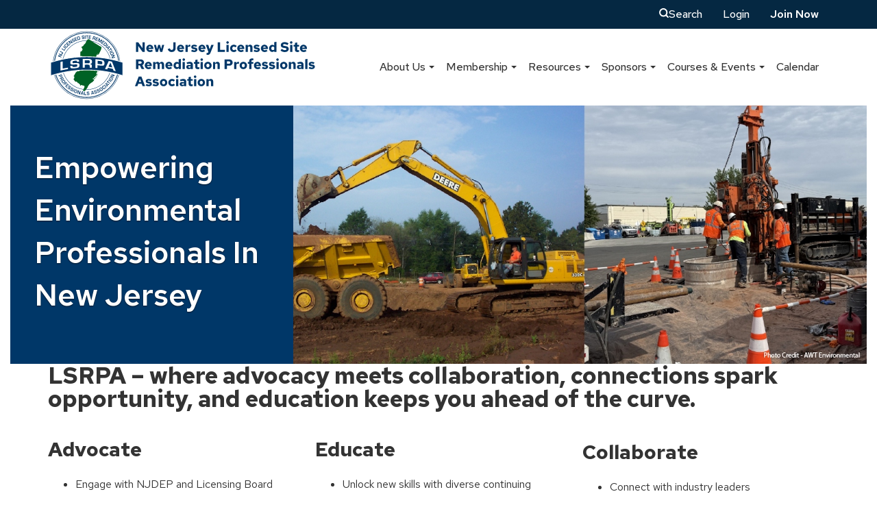

--- FILE ---
content_type: text/html; charset=UTF-8
request_url: https://www.lsrpa.org/index.php?option=com_content&view=article&id=231:request-for-proposals---engineer-lsrp-environmental-consultant-sought&catid=23:public-news&Itemid=91
body_size: 29674
content:
<!DOCTYPE html>
	<!-- Menus Loaded --><!-- Input Shortener Loaded --><!-- Slideshows Loaded -->	<!-- News Feed Loaded -->	<!-- Event Feed Loaded --><!-- RSS News Feed Loaded --><!-- Recent Event Feed Loaded --><!-- Newsletter Feed Loaded --><!-- Member Map Loaded -->	<!-- Classified Ads Feed Loaded -->	<!-- Jobs Feed Loaded --><!-- Functions Loaded --><html lang="en">
	<head>
		<title>Home</title>
		<meta name="keywords" content="" />
		<meta name="description" content="" />
		<meta http-equiv="Content-Type" content="text/html; charset=UTF-8" />

		<meta name="viewport" content="width=device-width, initial-scale=1.0" />
		<meta http-equiv="X-UA-Compatible" content="IE=edge,chrome=1">

		<link rel="icon" type="image/png" href="https://lsrpa.org/images/favicon.png">

		<link rel="stylesheet" type="text/css" href="https://lsrpa.org/bootstrap/css/bootstrap.min.css" />
		<link rel="stylesheet" type="text/css" href="https://lsrpa.org/_jquery/css/jquery.ui.potato.menu.css" />
		<link rel="stylesheet" type="text/css" href="https://lsrpa.org/_jquery/css/fullcalendar.css" />
		<link rel="stylesheet" type="text/css" href="https://lsrpa.org/_jquery/css/fullcalendar.print.css" media="print" />

		<!-- old jQuery -->
		<!-- <link rel="stylesheet" type="text/css" href="_jquery/css/custom-theme/jquery-ui-1.9.2.custom.min.css" />		
		<script type="text/javascript" src="_jquery/js/jquery-1.10.1.min.js"></script>
		<script type="text/javascript" src="_jquery/js/jquery-migrate-1.2.1.min.js"></script>
		<script type="text/javascript" src="_jquery/js/jquery-ui-1.9.2.custom.min.js"></script> -->

		<!-- jQuery -->
		<script type="text/javascript" src="https://lsrpa.org/_jquery/js/jquery-3.7.1.min.js"></script>
		<script type="text/javascript" src="https://lsrpa.org/_jquery/js/jquery-migrate-3.5.2.min.js"></script>
		<!-- jQuery UI -->
		<script type="text/javascript" src="https://lsrpa.org/_jquery/ui/jquery-ui.min.js"></script>
		<link rel="stylesheet" type="text/css" href="https://lsrpa.org/_jquery/ui/jquery-ui.min.css" />

		<script type="text/javascript" src="https://lsrpa.org/_jquery/js/jquery.jpanelmenu.min.js"></script>	

		<script type="text/javascript" src="https://lsrpa.org/_jquery/js/fullcalendar.min.js"></script>
		<script type="text/javascript" src="https://lsrpa.org/bootstrap/js/bootstrap.min.js"></script>
		<script type="text/javascript" src="https://lsrpa.org/_jquery/js/_custom.js"></script>
		<link href="https://www.viethconsulting.com/_jquery/nivo/nivo-slider.css" media="screen" rel="stylesheet" type="text/css">
		
		<!-- Jake jquery bits -->
		
		<!-- Google fonts -->
		<link rel="preconnect" href="https://fonts.googleapis.com">
<link rel="preconnect" href="https://fonts.gstatic.com" crossorigin>
<link href="https://fonts.googleapis.com/css2?family=Red+Hat+Text:ital,wght@0,300..700;1,300..700&display=swap" rel="stylesheet">		<!-- ^^ Enter this in config.php -->
		
		<!-- Our style sheets -->
		<link rel="stylesheet" type="text/css" href="https://lsrpa.org/css/function-styles.css?combobreaker=944837414" /> 
		<link rel="stylesheet" type="text/css" href="https://lsrpa.org/css/style.css?combobreaker=1666730996" /> 
		

	</head>

	<body><header>
    <ul class="wrapper" id="top-header-list">
        <li><svg class="search-icon" xmlns="http://www.w3.org/2000/svg" viewBox="0 0 13.73 14" width="14px" height="14px">
    <title>Search</title>
    <defs>
    <style>
        .search-icon .cls-1 {
        fill: currentcolor;
        }
    </style>
    </defs>
    <g>
        <path class="cls-1" d="M6.1.43C2.97.43.43,3.03.43,6.22s2.54,5.78,5.67,5.78,5.67-2.59,5.67-5.78S9.22.43,6.1.43ZM6.1,10.93c-2.55,0-4.62-2.12-4.62-4.72S3.55,1.5,6.1,1.5s4.62,2.12,4.62,4.72-2.07,4.72-4.62,4.72Z"/>
        <path class="cls-1" d="M6.1,12.43c-3.36,0-6.1-2.79-6.1-6.22S2.74,0,6.1,0s6.1,2.79,6.1,6.22-2.74,6.22-6.1,6.22ZM6.1.87C3.21.87.87,3.27.87,6.22s2.35,5.35,5.23,5.35,5.23-2.4,5.23-5.35S8.98.87,6.1.87ZM6.1,11.37c-2.79,0-5.05-2.31-5.05-5.15S3.31,1.07,6.1,1.07s5.05,2.31,5.05,5.15-2.27,5.15-5.05,5.15ZM6.1,1.93C3.79,1.93,1.91,3.86,1.91,6.22s1.88,4.28,4.19,4.28,4.19-1.92,4.19-4.28S8.41,1.93,6.1,1.93Z"/>
    </g>
    <g>
        <path class="cls-1" d="M13.15,12.66l-3-3.06c-.2-.21-.54-.21-.74,0-.2.21-.2.55,0,.75l3,3.06c.1.1.24.16.37.16s.27-.05.37-.16c.2-.21.2-.55,0-.75Z"/>
        <path class="cls-1" d="M12.78,14c-.26,0-.5-.1-.68-.29l-3-3.06c-.37-.38-.37-.99,0-1.36.36-.37,1-.37,1.36,0l3,3.06c.37.38.37.99,0,1.36-.18.19-.42.29-.68.29ZM9.41,9.59l.31.3s-.04.11,0,.15l3,3.06.43.3-.31-.3s.04-.11,0-.15l-3-3.06-.43-.3Z"/>
    </g>
</svg><a class="search-link" href="https://members.lsrpa.org/members/search/search.php?org_id=LSRP">Search</a></li>
        <li>
            <a href="https://members.lsrpa.org/members/mlogin.php?org_id=LSRP">Login</a>        </li>
        <li><a class="join-link" href="https://members.lsrpa.org/members/newmem/new-mem-reg.php?org_id=LSRP">Join Now</a></li>
    </ul>
    <section id="header-bottom" class="wrapper">
        <a href="https://lsrpa.org/">  
            <svg class="logo-img" data-name="Layer 1" xmlns="http://www.w3.org/2000/svg" viewBox="0 0 409.39 105.75" width="409px" height="106px">
  <title>New Jersey Licensed Site Remediation Professionals Association</title>
  <defs>
    <style>
      .logo-img .cls-1 {
        fill: #003768;
      }

      .logo-img .cls-2, .logo-img .cls-3 {
        fill: #fff;
      }

      .logo-img .cls-4 {
        fill: #003768;
      }

      .logo-img .cls-5 {
        fill: #006225;
      }

      .logo-img .cls-3 {
        stroke: #fff;
        stroke-miterlimit: 10;
        stroke-width: 7px;
      }
    </style>
  </defs>
  <g>
    <path class="cls-3" d="M109.62,48.39c-1.36-.44-2.72-.85-4.09-1.25C102.68,22.61,81.79,3.5,56.5,3.5c-25.33,0-46.26,19.18-49.05,43.78-1.19.36-2.38.72-3.57,1.1l-.38.12v.4c0,6.48,0,12.97,0,19.45v.76l.72-.23c1.69-.54,3.38-1.05,5.08-1.54,6.2,20.18,25.01,34.9,47.2,34.9,22.24,0,41.08-14.78,47.24-35.03,1.85.53,3.7,1.08,5.54,1.67l.72.23v-.76c0-6.48,0-12.97,0-19.45v-.4l-.38-.12Z"/>
    <g>
      <path class="cls-2" d="M56.5,101.99c-27.08,0-49.11-22.03-49.11-49.11S29.42,3.77,56.5,3.77s49.11,22.03,49.11,49.11-22.03,49.11-49.11,49.11"/>
      <path class="cls-1" d="M7.13,52.88c0-27.23,22.15-49.37,49.37-49.38,27.23,0,49.38,22.15,49.38,49.38,0,27.23-22.15,49.37-49.38,49.38v-.53c13.47,0,25.68-5.48,34.52-14.32,8.85-8.85,14.32-21.05,14.32-34.52s-5.48-25.68-14.32-34.52c-8.85-8.84-21.06-14.32-34.52-14.32s-25.68,5.48-34.52,14.32c-8.84,8.85-14.32,21.06-14.32,34.52s5.48,25.68,14.32,34.52c8.85,8.85,21.06,14.32,34.52,14.32v.53c-27.23,0-49.37-22.15-49.37-49.38"/>
      <path class="cls-2" d="M56.5,100.08c-26.03,0-47.2-21.17-47.2-47.2S30.48,5.67,56.5,5.67s47.2,21.18,47.2,47.2-21.17,47.2-47.2,47.2"/>
      <path class="cls-1" d="M8.77,52.87c0-26.32,21.41-47.73,47.73-47.73,26.32,0,47.73,21.41,47.73,47.73,0,26.32-21.41,47.73-47.73,47.73v-1.06c12.87,0,24.53-5.23,32.99-13.69,8.45-8.45,13.69-20.12,13.69-32.99s-5.23-24.53-13.69-32.99c-8.45-8.45-20.12-13.69-32.99-13.69s-24.53,5.23-32.98,13.69c-8.45,8.45-13.68,20.12-13.69,32.99,0,12.87,5.23,24.53,13.69,32.99,8.45,8.45,20.12,13.69,32.98,13.69v1.06c-26.32,0-47.73-21.41-47.73-47.73"/>
      <path class="cls-2" d="M56.5,88.65c-19.73,0-35.78-16.05-35.78-35.78S36.77,17.1,56.5,17.1s35.78,16.05,35.78,35.78-16.05,35.78-35.78,35.78"/>
      <path class="cls-1" d="M20.46,52.87c0-19.88,16.17-36.04,36.04-36.04s36.04,16.17,36.04,36.04c0,19.88-16.17,36.04-36.04,36.04v-.53c9.79,0,18.67-3.98,25.1-10.41,6.43-6.43,10.41-15.31,10.41-25.1s-3.98-18.67-10.41-25.1c-6.43-6.43-15.31-10.41-25.1-10.41s-18.67,3.98-25.1,10.41c-6.43,6.43-10.41,15.31-10.41,25.1s3.98,18.67,10.41,25.1c6.43,6.43,15.31,10.41,25.1,10.41v.53c-19.88,0-36.04-16.17-36.04-36.04"/>
      <path class="cls-1" d="M16.12,36.08l4.67,1.7-.49,1.35-3,.27c-.15.01-.41.03-.77.04h-.38s-.38.02-.38.02v.03s.3.1.3.1l.31.1.61.22,2.68.97-.29.8-4.67-1.7.49-1.35,2.76-.23c.24-.02.54-.04.88-.06l.44-.02.44-.02v-.03s-.29-.1-.29-.1l-.3-.1-.6-.21-2.69-.98.29-.8"/>
      <path class="cls-1" d="M17.89,32.44l3.07,1.52c.57.28.91.56,1.01.82.1.26.02.66-.23,1.18-.28.56-.54.87-.81.95-.26.08-.7-.04-1.31-.34l-.33-.17.36-.73c.17.07.3.13.38.17.08.04.17.08.29.13.28.12.51,0,.69-.38.11-.22.13-.39.07-.5-.07-.11-.27-.25-.61-.42l-2.97-1.47.38-.76"/>
      <polyline class="cls-1" points="20.31 28.47 23.7 30.82 24.89 29.1 25.59 29.59 23.91 32 19.83 29.16 20.31 28.47"/>
      <polyline class="cls-1" points="22.58 25.43 26.46 28.54 25.93 29.2 22.05 26.09 22.58 25.43"/>
      <path class="cls-1" d="M27.56,24.64l.58-.62.12.12c.51.47.75.86.75,1.16,0,.3-.28.74-.81,1.31-.6.64-1.09.93-1.46.86-.37-.07-1.07-.58-2.09-1.53-.6-.56-.9-1.03-.9-1.41,0-.38.3-.89.9-1.53.44-.47.8-.7,1.1-.72.3-.01.68.2,1.14.63l.08.07-.58.62-.09-.09c-.24-.22-.43-.32-.57-.31-.14.02-.35.17-.62.46-.36.38-.52.66-.49.84.03.17.31.5.82.99.7.65,1.14,1,1.33,1.05s.47-.11.82-.49c.29-.31.44-.54.45-.7.01-.16-.1-.35-.34-.57l-.17-.15"/>
      <polyline class="cls-1" points="27.73 21.17 28.58 22.14 30.16 20.76 30.61 21.29 29.03 22.66 29.96 23.72 31.64 22.26 32.16 22.85 29.84 24.88 26.57 21.13 28.88 19.12 29.4 19.72 27.73 21.17"/>
      <path class="cls-1" d="M33.21,16l2.83,4.08-1.18.82-2.6-1.51c-.13-.08-.35-.21-.65-.42l-.32-.21-.32-.21-.03.02.2.26.19.26.38.53,1.62,2.34-.7.48-2.83-4.08,1.18-.82,2.39,1.41c.21.13.46.28.76.46l.37.23.37.24.02-.02-.19-.26-.19-.26-.37-.52-1.63-2.35.7-.48"/>
      <path class="cls-1" d="M38.04,15.01l-.73.39s-.04-.07-.05-.09c-.15-.24-.28-.37-.39-.39s-.32.05-.62.21c-.35.19-.57.35-.64.48-.07.13-.04.31.08.55.15.28.28.42.4.43.12,0,.43-.1.95-.34.61-.28,1.04-.39,1.29-.33.25.06.5.32.76.8.31.58.41,1.01.3,1.29-.11.28-.51.6-1.2.97-.62.33-1.08.47-1.37.41-.29-.06-.57-.34-.84-.85l-.09-.16.73-.39.05.09c.16.31.31.47.44.49.13.02.41-.09.84-.32.34-.18.53-.33.58-.46.05-.13,0-.34-.15-.62-.11-.21-.22-.33-.33-.37-.11-.03-.28,0-.52.12l-.43.19c-.65.29-1.1.41-1.35.35-.25-.06-.51-.34-.78-.84-.27-.51-.35-.91-.23-1.19.12-.28.49-.59,1.12-.92.59-.32,1.04-.45,1.33-.4.29.05.56.3.8.75l.09.17"/>
      <polyline class="cls-1" points="39.52 13.66 40 14.84 41.94 14.05 42.21 14.7 40.27 15.49 40.8 16.79 42.86 15.95 43.16 16.68 40.31 17.84 38.43 13.24 41.27 12.09 41.57 12.82 39.52 13.66"/>
      <path class="cls-1" d="M43.74,16.46l-1.38-4.77,2.11-.61c.6-.17,1.06-.15,1.39.07.32.22.59.7.8,1.43.34,1.19.47,1.98.37,2.38-.1.39-.48.69-1.16.89l-2.14.62M44.34,15.47l1.16-.34c.39-.11.61-.28.67-.52.06-.23-.01-.69-.21-1.37-.2-.7-.38-1.14-.54-1.3-.16-.16-.43-.19-.81-.08l-1.21.35.94,3.25Z"/>
      <path class="cls-1" d="M52.89,11.02l-.82.1s-.02-.08-.02-.1c-.05-.27-.13-.44-.23-.5-.1-.06-.32-.07-.66-.03-.4.05-.65.12-.77.22-.11.1-.15.28-.12.54.04.31.11.49.22.54.11.05.44.06,1.01.03.67-.04,1.11.02,1.32.16.21.15.35.48.42,1.02.08.66.01,1.09-.19,1.31-.21.22-.7.37-1.47.47-.7.08-1.17.04-1.42-.12-.25-.16-.41-.53-.48-1.1l-.03-.18.82-.1.02.1c.04.34.12.55.24.61.12.06.42.07.9,0,.38-.04.61-.12.71-.22s.12-.31.08-.64c-.03-.24-.09-.39-.17-.46-.09-.07-.27-.1-.53-.08l-.47.02c-.71.04-1.17-.02-1.39-.16-.22-.15-.36-.5-.42-1.07-.07-.58,0-.97.22-1.19.21-.22.67-.37,1.38-.46.67-.08,1.13-.05,1.38.1.25.15.41.48.47.99l.02.19"/>
      <polyline class="cls-1" points="54.66 9.5 54.88 14.47 54.03 14.5 53.81 9.54 54.66 9.5"/>
      <polyline class="cls-1" points="57.63 10.34 57.54 14.47 56.69 14.45 56.78 10.32 55.5 10.29 55.51 9.45 58.99 9.53 58.97 10.38 57.63 10.34"/>
      <polyline class="cls-1" points="60.69 10.5 60.53 11.77 62.62 12.02 62.53 12.71 60.45 12.46 60.28 13.86 62.5 14.12 62.4 14.91 59.35 14.54 59.94 9.61 62.98 9.98 62.88 10.76 60.69 10.5"/>
      <path class="cls-1" d="M64.94,15.4l1.35-4.78,2.12.6c.53.15.86.35,1,.61.14.26.14.66-.01,1.19-.14.48-.28.8-.43.95s-.39.21-.72.2v.03c.46.17.61.54.45,1.13l-.3,1.05-.82-.23.25-.87c.14-.49-.01-.8-.45-.92l-1.18-.33-.45,1.61-.82-.23M66.42,13.25l1.17.33c.28.08.48.08.6,0,.12-.09.23-.29.32-.63.1-.34.12-.57.07-.69-.05-.12-.21-.22-.48-.29l-1.23-.35-.46,1.64Z"/>
      <polyline class="cls-1" points="71.4 13.05 70.92 14.24 72.87 15.02 72.61 15.67 70.66 14.89 70.14 16.19 72.21 17.02 71.92 17.76 69.06 16.62 70.9 12 73.74 13.14 73.45 13.88 71.4 13.05"/>
      <path class="cls-1" d="M79.48,16.15l-2.41,4.35-.74-.41,1.31-2.37c.1-.19.23-.4.37-.64l.19-.32.19-.31h-.02s-.26.24-.26.24l-.25.26c-.23.23-.4.39-.52.5l-2.22,1.98-.68-.37.48-2.91c.03-.16.07-.4.14-.71l.08-.35.08-.35h-.02s-.16.31-.16.31l-.16.33c-.12.25-.24.47-.33.64l-1.31,2.37-.74-.41,2.41-4.35,1.21.67-.41,2.4c-.03.17-.08.4-.14.71l-.08.35-.08.35h.03s.25-.24.25-.24l.25-.25c.21-.21.38-.38.51-.5l1.8-1.64,1.24.68"/>
      <polyline class="cls-1" points="80.81 18.09 80.06 19.12 81.75 20.36 81.34 20.92 79.64 19.68 78.82 20.81 80.62 22.13 80.15 22.77 77.66 20.95 80.6 16.95 83.07 18.75 82.6 19.39 80.81 18.09"/>
      <path class="cls-1" d="M80.63,23.15l3.34-3.68,1.63,1.48c.46.42.68.83.67,1.22-.02.39-.28.87-.79,1.43-.83.92-1.44,1.44-1.83,1.57-.39.13-.84-.05-1.36-.52l-1.65-1.49M81.8,23.13l.9.81c.3.27.56.37.79.3.23-.07.58-.37,1.05-.9.49-.54.77-.92.82-1.14.05-.22-.06-.46-.36-.73l-.93-.85-2.27,2.5Z"/>
      <polyline class="cls-1" points="88.14 23.49 84.52 26.89 83.94 26.27 87.56 22.87 88.14 23.49"/>
      <path class="cls-1" d="M87.58,29.05l-1.2-1.51-.92.38-.56-.7,4.81-1.94.8,1-2.94,4.28-.55-.69.57-.82M88,28.46l1.54-2.22-2.5,1.02.96,1.2Z"/>
      <polyline class="cls-1" points="91.99 29.84 88.55 32.11 88.08 31.4 91.53 29.13 90.82 28.05 91.52 27.59 93.43 30.49 92.73 30.96 91.99 29.84"/>
      <polyline class="cls-1" points="94.26 31.99 89.93 34.43 89.51 33.69 93.84 31.25 94.26 31.99"/>
      <path class="cls-1" d="M95.69,34.75c.34.74.42,1.27.25,1.61-.17.34-.73.72-1.68,1.16-1.03.48-1.73.67-2.1.58-.37-.09-.74-.54-1.12-1.36-.34-.74-.43-1.28-.26-1.61.17-.34.7-.72,1.6-1.13,1.07-.5,1.8-.7,2.17-.62.37.09.75.54,1.13,1.37M94.93,35.03c-.24-.52-.45-.79-.64-.8-.19-.02-.72.17-1.59.58-.65.3-1.01.53-1.1.69-.09.16-.01.49.22.99.22.48.43.73.62.76.19.03.67-.13,1.42-.48.76-.35,1.18-.6,1.28-.75.1-.15.03-.48-.2-.98Z"/>
      <path class="cls-1" d="M98.18,41.62l-4.73,1.51-.44-1.37,2.21-2.05c.11-.1.31-.27.59-.5l.3-.25.3-.24v-.03s-.32.11-.32.11l-.31.11-.62.21-2.71.87-.26-.81,4.73-1.51.44,1.37-2.04,1.87c-.18.17-.4.36-.66.59l-.33.29-.34.29v.03s.31-.11.31-.11l.3-.11.61-.2,2.72-.87.26.81"/>
      <path class="cls-1" d="M15.23,68.3l4.58-1.93.7,1.66.09.21c.23.56.28.98.15,1.26-.13.29-.51.56-1.13.82-.61.26-1.06.34-1.34.24-.28-.1-.54-.43-.77-1l-.08-.18-.39-.92-1.48.62-.33-.78M17.77,68.15l.37.89c.15.35.29.56.42.62.13.06.37.02.7-.13.39-.16.61-.3.67-.42.06-.12.02-.34-.12-.68l-.41-.97-1.64.69Z"/>
      <path class="cls-1" d="M17.13,72.63l4.34-2.42,1.07,1.92c.27.48.36.86.28,1.14-.08.28-.37.56-.85.83-.44.25-.76.37-.98.37-.21,0-.43-.12-.64-.37l-.03.02c.21.45.05.82-.48,1.12l-.96.53-.41-.74.79-.44c.45-.25.56-.57.34-.97l-.6-1.07-1.46.82-.41-.74M19.7,72.17l.59,1.06c.14.25.29.39.43.42.15.03.37-.04.67-.21.31-.17.49-.32.54-.44.05-.12,0-.3-.13-.55l-.62-1.12-1.49.83Z"/>
      <path class="cls-1" d="M24.78,75.52c.47.66.66,1.17.55,1.54-.11.36-.58.85-1.43,1.46-.92.66-1.57.99-1.95.97-.38-.02-.83-.39-1.36-1.13-.47-.66-.66-1.17-.56-1.53.1-.36.55-.84,1.36-1.42.96-.69,1.63-1.03,2.02-1.02.38.01.84.39,1.37,1.13M24.09,75.94c-.33-.46-.59-.69-.78-.67-.19.02-.67.31-1.45.87-.58.42-.89.71-.95.89-.05.18.08.49.4.93.31.43.56.64.75.63.19-.01.63-.26,1.3-.74.68-.49,1.05-.81,1.11-.98.07-.17-.06-.48-.38-.92Z"/>
      <polyline class="cls-1" points="26.29 78.78 25.29 79.67 26.62 81.16 26.02 81.69 24.69 80.19 23.17 81.55 22.6 80.91 26.32 77.61 28.28 79.83 27.69 80.35 26.29 78.78"/>
      <polyline class="cls-1" points="28.75 81.37 27.87 82.31 29.41 83.74 28.93 84.25 27.4 82.82 26.44 83.85 28.07 85.37 27.53 85.95 25.28 83.85 28.67 80.21 30.9 82.3 30.36 82.88 28.75 81.37"/>
      <path class="cls-1" d="M33.24,85.95l-.66-.5s.04-.07.06-.09c.15-.23.21-.41.19-.52s-.18-.27-.45-.48c-.32-.24-.55-.37-.7-.38-.15,0-.3.09-.46.3-.19.25-.26.43-.22.54.04.11.28.35.7.72.51.44.78.78.84,1.03.05.25-.08.59-.41,1.02-.4.53-.75.8-1.05.81-.3.01-.76-.21-1.38-.69-.56-.43-.87-.78-.94-1.07-.07-.29.07-.67.42-1.12l.11-.15.66.5-.06.09c-.21.28-.3.48-.26.61.04.13.25.34.64.63.3.23.52.34.66.33.14,0,.3-.14.5-.4.15-.19.21-.34.19-.45s-.12-.25-.32-.43l-.35-.31c-.54-.47-.83-.83-.88-1.08-.05-.26.09-.61.44-1.06.35-.46.68-.7.98-.71.31-.01.74.2,1.31.63.54.41.84.75.92,1.03.08.28-.04.63-.35,1.04l-.11.15"/>
      <path class="cls-1" d="M36.9,88.21l-.71-.43s.04-.07.05-.09c.13-.25.17-.43.13-.54-.04-.11-.21-.25-.5-.43-.34-.21-.59-.31-.74-.3-.15,0-.29.12-.43.35-.16.27-.22.45-.16.56.05.11.31.32.78.64.55.38.86.69.94.94.08.25-.02.6-.3,1.06-.34.56-.66.87-.96.92-.3.05-.78-.13-1.45-.54-.6-.36-.95-.69-1.05-.97-.1-.28,0-.67.3-1.16l.09-.16.71.43-.05.09c-.18.3-.24.51-.19.63.05.12.29.31.71.56.33.2.56.28.69.26.14-.02.29-.17.46-.45.12-.21.17-.36.15-.47-.03-.11-.15-.24-.37-.39l-.38-.27c-.58-.4-.91-.73-.99-.98-.08-.25.03-.62.32-1.1.3-.5.6-.77.9-.81.3-.04.76.12,1.37.49.58.35.92.66,1.03.93.11.27.03.63-.24,1.07l-.1.16"/>
      <polyline class="cls-1" points="39.09 87.68 36.85 92.11 36.09 91.73 38.33 87.3 39.09 87.68"/>
      <path class="cls-1" d="M41.61,88.76c.75.31,1.18.64,1.28,1.01.1.37-.04,1.03-.44,1.99-.43,1.05-.81,1.67-1.14,1.86-.33.19-.91.11-1.75-.23-.75-.31-1.18-.64-1.29-1-.11-.36.02-1,.4-1.92.45-1.1.84-1.74,1.17-1.93.33-.19.92-.11,1.76.23M41.24,89.48c-.53-.22-.87-.27-1.02-.15-.15.11-.41.62-.77,1.51-.27.66-.38,1.08-.33,1.26.05.18.33.37.84.58.49.2.81.24.97.13.16-.11.4-.55.71-1.32.32-.77.46-1.24.42-1.42-.03-.18-.31-.37-.82-.58Z"/>
      <path class="cls-1" d="M48.01,90.84l-1.3,4.79-1.39-.38-.52-2.97c-.03-.15-.06-.4-.1-.77l-.05-.38-.04-.38h-.03s-.07.31-.07.31l-.08.32-.16.63-.75,2.75-.82-.22,1.3-4.79,1.39.38.46,2.74c.04.24.08.53.13.88l.06.43.06.44h.03s.07-.3.07-.3l.07-.31.16-.62.75-2.76.82.22"/>
      <path class="cls-1" d="M51.04,95.36l-1.91-.27-.41.9-.89-.13,2.18-4.71,1.26.18.79,5.13-.87-.12-.15-.98M50.94,94.65l-.4-2.67-1.12,2.45,1.52.22Z"/>
      <polyline class="cls-1" points="54.15 91.6 53.98 95.72 56.08 95.8 56.04 96.65 53.1 96.53 53.3 91.56 54.15 91.6"/>
      <path class="cls-1" d="M60.26,92.93l-.83.05s-.01-.08-.01-.1c-.04-.28-.1-.45-.2-.52-.1-.07-.31-.09-.65-.07-.4.02-.66.08-.78.17-.12.09-.17.27-.15.53.02.31.08.5.18.55.1.06.44.09,1,.09.67,0,1.1.08,1.31.24.21.16.32.5.35,1.04.04.66-.05,1.09-.27,1.3-.22.21-.72.33-1.5.38-.7.04-1.17-.03-1.41-.2-.24-.18-.38-.55-.41-1.13v-.18s.81-.05.81-.05v.11c.03.35.1.56.21.63.11.07.41.09.9.06.38-.02.62-.08.72-.18.1-.1.14-.31.12-.63-.01-.24-.06-.4-.15-.47-.08-.07-.26-.11-.52-.11h-.47c-.71-.01-1.17-.09-1.37-.25-.21-.16-.33-.52-.36-1.09-.03-.58.06-.97.29-1.18.23-.21.69-.33,1.4-.37.67-.04,1.13.02,1.37.19.24.16.38.5.41,1.02v.19"/>
      <path class="cls-1" d="M66.36,94.46l-1.88.41-.07.99-.88.19.39-5.17,1.24-.27,2.54,4.53-.86.19-.48-.87M66.02,93.82l-1.31-2.36-.19,2.69,1.5-.33Z"/>
      <path class="cls-1" d="M70.73,90.43l-.78.27s-.03-.07-.04-.09c-.11-.26-.22-.41-.33-.44-.11-.04-.33,0-.65.11-.38.13-.62.25-.71.37-.09.12-.09.3,0,.55.1.3.21.46.32.49.12.03.45-.03.99-.18.64-.17,1.09-.21,1.33-.11.24.1.45.4.62.91.21.62.24,1.07.08,1.32-.16.26-.6.51-1.34.76-.67.23-1.14.29-1.42.18-.28-.11-.51-.43-.7-.98l-.06-.17.78-.27.04.1c.11.33.23.51.36.55.13.04.42-.02.88-.18.36-.12.57-.24.65-.36.07-.12.05-.33-.05-.64-.08-.23-.17-.37-.27-.42-.1-.05-.28-.04-.53.03l-.45.12c-.68.18-1.15.22-1.39.13-.24-.1-.45-.42-.64-.96-.19-.55-.2-.95-.04-1.21.16-.26.58-.5,1.25-.73.64-.22,1.09-.28,1.37-.18.28.09.5.38.66.87l.06.18"/>
      <path class="cls-1" d="M74.66,88.66l-.75.35s-.04-.07-.05-.09c-.14-.24-.26-.38-.37-.41-.11-.03-.32.03-.63.18-.36.17-.59.32-.66.44-.08.13-.06.31.05.55.13.28.26.43.37.45.12.02.44-.08.96-.29.62-.24,1.06-.33,1.31-.26.25.07.49.35.71.84.28.6.35,1.03.23,1.31s-.54.57-1.25.9c-.64.3-1.1.41-1.39.33-.29-.07-.55-.37-.8-.9l-.08-.16.75-.35.05.09c.15.31.28.48.42.51.13.02.42-.07.86-.27.34-.16.55-.3.6-.43.06-.13.02-.34-.12-.63-.1-.22-.2-.35-.31-.38-.11-.04-.28,0-.53.09l-.44.17c-.66.26-1.12.35-1.37.27-.25-.07-.5-.37-.74-.88-.24-.53-.3-.93-.17-1.2s.52-.56,1.17-.86c.61-.28,1.06-.39,1.34-.33.29.06.54.33.75.79l.08.17"/>
      <path class="cls-1" d="M76.36,85.95c.69-.42,1.22-.57,1.57-.43.36.13.8.65,1.34,1.54.59.97.86,1.65.82,2.02-.05.37-.46.8-1.23,1.27-.69.42-1.22.57-1.57.44-.36-.13-.79-.61-1.31-1.46-.62-1.01-.9-1.71-.86-2.09.04-.38.45-.81,1.23-1.28M76.73,86.67c-.49.3-.73.54-.73.73,0,.19.25.69.75,1.52.37.61.64.95.81,1.01.17.07.49-.04.96-.33.45-.27.68-.51.68-.7,0-.19-.21-.65-.64-1.36-.43-.71-.73-1.11-.89-1.18s-.48.03-.95.31Z"/>
      <path class="cls-1" d="M82.74,85.41l.67-.52.1.14c.42.55.61.97.55,1.27-.06.3-.39.69-1,1.16-.7.54-1.22.75-1.58.62-.36-.13-.96-.74-1.81-1.84-.5-.65-.72-1.16-.66-1.53.06-.37.44-.83,1.13-1.36.5-.39.91-.57,1.2-.53.3.04.64.3,1.03.8l.07.09-.67.52-.08-.1c-.2-.26-.37-.39-.51-.39-.14,0-.37.11-.68.35-.42.32-.62.57-.62.75,0,.18.22.55.65,1.1.58.75.96,1.17,1.15,1.25.18.08.48-.04.89-.36.33-.26.52-.46.56-.62.04-.15-.04-.36-.24-.62l-.14-.17"/>
      <polyline class="cls-1" points="82.52 81.35 85.86 85.03 85.23 85.6 81.89 81.92 82.52 81.35"/>
      <path class="cls-1" d="M88,81.53l-1.32,1.4.5.86-.62.65-2.59-4.49.87-.93,4.65,2.31-.6.64-.89-.45M87.36,81.19l-2.41-1.21,1.36,2.33,1.05-1.11Z"/>
      <polyline class="cls-1" points="87.67 76.95 90.92 79.49 90.4 80.16 87.15 77.62 86.36 78.63 85.69 78.11 87.83 75.38 88.5 75.9 87.67 76.95"/>
      <polyline class="cls-1" points="88.58 74.22 92.7 77 92.22 77.7 88.11 74.92 88.58 74.22"/>
      <path class="cls-1" d="M89.97,71.86c.4-.71.79-1.09,1.16-1.14.38-.06,1.02.17,1.92.69.99.56,1.56,1.02,1.7,1.37.14.35,0,.92-.45,1.7-.4.71-.79,1.09-1.16,1.15-.37.06-.99-.15-1.86-.64-1.03-.58-1.62-1.05-1.77-1.4-.15-.35,0-.93.45-1.72M90.64,72.31c-.28.5-.37.83-.28.99.09.16.56.48,1.4.96.62.35,1.02.51,1.2.49.18-.03.41-.28.68-.76.26-.46.34-.77.25-.94-.09-.17-.5-.46-1.22-.87-.72-.41-1.18-.61-1.36-.6-.18.01-.41.26-.68.74Z"/>
      <path class="cls-1" d="M92.84,65.76l4.59,1.9-.55,1.33-3.01.14c-.15,0-.41,0-.77,0h-.38s-.38,0-.38,0v.03s.3.11.3.11l.3.11.6.24,2.63,1.09-.32.78-4.59-1.9.55-1.33,2.77-.11c.25,0,.54-.02.89-.02h.44s.44,0,.44,0v-.03s-.29-.11-.29-.11l-.3-.11-.59-.24-2.64-1.09.32-.78"/>
      <path class="cls-5" d="M78.3,26.74v-.09h-.2v-.09h-.18v-.11h-.18v-.09h-.11v-.09h-.18v-.09h-.18v-.09h-.2v-.09h-.09v-.11h-.18v-.09h-.09v-.09h-.2v-.09h-.18v-.09h-.09v-.09h-.18v-.11h-.2v-.09h-.09v-.09h-.18v-.09h-.2v-.09h-.09v-.09h-.18v-.11h-.18v-.09h-.11v-.09h-.09v-.09h-.18v-.09h-.18v-.09h-.2v-.11h-.09v-.09h-.18v-.09h-.09v-.09h-.29v-.09h-.09v-.09h-.09v-.11h-.2v-.09h-.18v-.09h-.09v-.09h-.18v-.09h-.11v-.09h-.18v-.11h-.18v-.09h-.2v-.09h-.09v-.09h-.18v-.09h-.18v-.09h-.11v-.11h-.18v-.09h-.09v-.09h-.18v-.09h-.2v-.09h-.18v-.09h-.09v-.11h-.2v-.09h-.09v-.09h-.18v-.09h-.18v-.09h-.11v-.09h-.18v-.11h-.18v-.09h-.09v-.09h-.11v-.09h-.18v-.09h-.18v-.09h-.09v-.11h-.29v-.09h-.09v-.09h-.09v-.09h-.2v-.09h-.18v-.09h-.09v-.11h-.18v-.09h-.11v-.09h-.18v-.09h-.09v-.09h-.09v-.09h-.2v-.11h-.09v-.09h-.18v-.09h-.09v-.09h-.09v-.09h-.2v-.09h-.09v-.11h-.18v-.09h-.09v-.09h-.2v-.09h-.09v-.09h-.18v-.09h-.09v-.11h-.2v-.09h-.18v-.09h-.09v-.09h-.09v-.09h-.2v-.09h-.09v-.11h-.18v-.09h-.2v-.09h-.09v-.09h-.18v-.09h-.09v-.09h-.2v-.11h-.18v-.09h-.09v-.09h-.09v-.09h-.2v-.09h-.18v-.09h-.09v-.11h-.18v-.09h-.11v-.09h-.18v-.09h-.18v-.09h-.09v-.09h-.2v-.11h-.09v-.09h-.18v-.09h-.09v-.09h-.2v-.09h-.18v-.09h-.09v-.11h-.2v-.09h-.09v-.09h-.18v-.09h-.18v-.09h-.11v-.09h-.09v-.11h-.18v-.09h-.09v-.09h-.56v.09h-.09v.09h-.47v.11h-.09v-.11h-.11v.11h-.36v.09h-.09v.09h-.11v.18h-.09v.2h-.09v.18h-.47v.09h-.27v.47h-.09v.09h-.11v.09h-.18v.09h-.09v.11h-.09v.09h-.09v.09h-.11v.18h-.09v.09h-.09v.56h-.09v.11h-.09v.09h-.09v.09h-.11v.09h-.09v.09h-.09v.29h-.09v.09h-.09v.27h.09v.38h-.09v.09h-.09v.29h-.11v.18h-.09v.09h-.09v.29h-.09v.18h-.09v.09h-.09v.09h-.11v.2h-.09v.18h-.09v.18h-.09v.11h-.09v.09h-.09v.09h-.11v.09h-.09v.09h-.09v.09h-.18v.11h-.09v.09h-.2v.09h-.09v.18h-.18v.09h-.38v.11h-.18v.18h-.09v.18h-.11v.2h-.09v.09h.09v.09h.11v.09h.09v.09h-.09v.09h-.11v.11h-.18v.09h-.18v.09h-.09v.09h-.11v.09h-.09v.2h-.09v.36h-.09v.09h-.09v.11h-.09v.09h-.11v.09h-.18v.09h-.18v.09h-.09v.09h-.29v.11h-.18v.09h-.2v.09h-.27v.09h-.09v.09h-.09v.09h-.29v.11h-.09v.09h-.09v.09h-.09v.09h-.11v.09h-.09v.2h-.09v.44h.09v.11h.2v.09h.09v.18h.09v.18h.09v.29h.09v.18h.09v.09h.11v.38h.09v.09h.09v.09h.09v.11h.09v.09h.09v.18h.11v.55h.09v.09h.09v.09h.09v.29h.09v.38h-.09v.09h-.09v.09h-.55v.09h-.09v.09h-.09v.29h.09v.18h.09v.09h.09v.2h-.09v.09h-.09v.18h-.09v.18h-.11v.11h-.09v.18h-.09v.09h-.09v.09h-.18v.09h-.11v.11h-.09v.09h-.09v.09h-.38v-.09h-.27v.09h-.29v.09h-.09v.18h-.09v.11h-.09v.09h-.09v.09h-.09v.09h-.11v.09h-.09v.38h.09v.09h.11v.64h-.11v.2h-.09v.09h-.09v.35h-.09v.47h.09v.09h.09v.11h.2v.09h.18v.09h-.09v.09h-.09v.09h-.11v.09h-.09v.11h-.09v.18h-.09v.27h.09v.2h.09v.47h-.09v.09h-.09v.35h.09v.29h.09v.47h-.09v.18h.09v.18h.09v.2h.11v.09h.18v.09h.09v.09h.56v-.09h.09v-.09h.29v-.09h.09v-.09h.47v.09h.09v.09h.18v.09h.09v.09h.11v.09h.09v.2h.09v.09h.09v.27h.09v.47h.09v.76h-.09v.64h-.09v1.29h.09v.18h.09v.29h.11v.27h.09v.11h.09v.09h.09v.09h.18v.09h.11v.09h.27v.09h.29v-.09h.27v-.09h.47v.09h.18v.09h.2v.2h.09v.18h.09v.18h.09v.47h.09v.38h.09v.38h.11v.35h.09v.09h.09v.11h.09v.09h.09v.09h.2v.09h.09v.09h.18v.09h.29v.11h.09v.09h.18v.09h.09v.09h.09v.18h.11v.11h.09v.18h.09v.18h.09v.38h.09v.27h.09v.2h.11v.18h.09v.09h.09v.09h.09v.11h.09v.09h.2v.09h.18v.09h.09v.09h.18v.09h.11v.11h.18v.09h.09v.09h.09v.09h.09v.09h.11v.2h.09v.09h.09v.18h.09v.38h.09v.09h.09v.09h.11v.09h.09v.09h.09v.11h.09v.09h.09v.09h.09v.38h-.09v.18h-.18v.09h-.29v-.09h-.18v-.09h-.18v.09h-.09v.18h-.11v.2h-.09v.09h-.18v.09h-.38v-.09h-.18v-.09h-.56v.18h-.09v.18h-.09v.29h-.11v.18h-.09v.09h-.09v.09h-.09v.11h-.09v.09h-.09v.09h-.11v.09h-.27v.09h-.18v.09h-.67v.11h-.44v.09h-.29v.09h-.18v.09h-.2v.09h-.09v.09h-.18v.11h-.09v.09h-.09v.09h-.2v.09h-.09v.09h-.09v.09h-.09v.11h-.09v.09h-.11v.09h-.18v.09h-.27v.09h-.2v.09h-.27v.11h-.09v.09h-.11v.09h-.09v.09h-.09v.18h-.09v.11h-.09v.18h-.09v.18h-.11v.09h-.09v.11h-.18v.09h-.18v.09h-.38v.09h-.18v.09h-.2v.09h-.18v.11h-.09v.18h-.09v.38h-.11v.64h.11v.91h-.11v.11h-.18v.09h-.18v.09h-.84v.09h-.18v.09h-.18v.09h-.2v.11h-.09v.18h-.27v.09h-.11v.09h-.18v.09h-.38v.11h-.18v.09h-.38v.09h-.27v-.09h-.56v-.09h-.56v.09h-.09v.09h-.2v.09h-.18v.09h-.18v.09h-.2v.11h-.09v.09h-.09v.09h-.09v.09h-.09v.09h-.2v.09h-.18v.11h-.09v.09h-.18v.27h-.11v.09h.11v.11h-.2v.09h-.09v.09h-.18v.09h-.09v.09h-.2v.09h-.09v.2h-.09v.09h-.18v.09h-.11v.18h-.09v.2h-.09v.27h-.09v.2h-.09v.18h-.09v.56h-.2v.09h-.09v.18h-.09v.11h-.09v.09h-.09v.09h-.11v.09h-.09v.09h-.09v.75h-.09v.18h-.09v.09h-.09v.09h-.11v.09h-.09v.11h-.09v.09h-.09v.09h-.18v.09h-.11v.09h-.09v.09h-.09v.93h.09v.18h.09v.11h.11v.09h.09v.09h.09v.09h.09v.09h.09v.09h.09v.11h.2v.09h.09v.09h.09v.09h-.09v.29h-.09v.09h-.09v.18h-.2v.18h-.09v1.4h-.64v.09h-.09v.18h-.09v1.11h.09v.2h.09v.09h.09v.09h.09v.09h.09v.09h.11v.2h.09v.09h.09v.09h.09v.18h.09v.11h.09v.09h.11v.09h.09v.18h.09v.09h.09v.11h.09v.09h.09v.09h.11v.09h.09v.09h.09v.2h.09v.09h.09v.09h.09v.09h.11v.09h.09v.2h.09v.09h.09v.09h.09v.09h.09v.09h.11v.09h.09v.11h.27v-.2h.09v-.09h.11v-.09h.09v-.09h.09v-.09h.09v-.11h.09v-.09h.2v.09h.09v.38h.09v.18h.09v.11h.18v.09h.2v.09h.18v.09h.38v-.09h.09v.09h.09v.09h.18v.09h.11v.38h.09v.09h.09v.2h.09v.18h.09v.18h.09v.09h.11v.2h.09v.09h.09v.09h.09v.09h.29v-.09h.09v-.18h.18v-.09h.18v.09h.2v.18h.09v.18h.09v.11h.09v.09h-.09v.18h.09v.09h.09v.09h.29v.11h.18v.09h.09v.09h.29v.18h.09v.2h.09v.09h.2v.09h.18v.09h.09v.56h.09v.18h.09v.38h-.09v.18h.09v.11h.11v.09h.09v.09h.09v.09h.18v.09h.09v.09h.29v-.09h.18v-.09h.09v-.18h.11v-.38h.09v-.09h1.29v-.09h.29v.09h.36v.18h-.09v.2h.09v.09h.09v.09h.2v.09h1.2v.09h.27v.09h.29v.11h.18v.09h.2v.09h.35v.09h.2v.09h.09v.2h.09v.18h.09v.82h-.09v.56h-.09v.29h-.09v.27h-.11v.2h-.09v.09h-.09v.18h-.09v.2h-.09v.09h-.09v.27h-.11v.2h-.09v.18h-.09v.27h-.09v.29h-.09v.18h-.09v.29h-.11v.18h-.09v.09h-.09v.55h-.09v.29h-.09v.55h-.09v.47h-.11v.44h.11v.11h.36v.09h.38v.09h.47v-.09h.09v-.09h.27v-.11h.29v-.09h.38v-.09h.09v.09h.18v-.09h.09v-.09h.2v-.09h.09v-.2h.09v-.09h.09v-.09h.09v-.09h.09v-.09h.11v-.09h.09v-.11h.18v-.09h.09v-.09h.09v-.09h.11v-.09h.18v-.09h.09v-.11h.18v-.18h.11v-.09h.09v-.29h-.09v-.26h.18v-.18h.09v-.2h.09v-.18h.09v-.09h.11v-.09h.09v-.11h.09v-.09h.09v-.18h.09v-.09h.09v-.2h.11v-.27h.09v-.09h.09v-.09h.09v-.11h.09v-.18h.09v-.09h.11v-.09h.09v-.09h.18v-.2h.09v-.18h-.09v-.47h.09v-.09h.09v-.18h.11v-.2h.09v-.09h.09v-.18h.09v-.38h.09v-.18h.09v-.09h.11v-.29h.09v-.09h.09v-.09h.09v-.2h.09v-.09h.09v-.09h.11v-.09h.09v-.09h.09v-.38h.09v-.09h.09v-.09h.09v-.09h.11v-.11h.09v-.18h.09v-.18h.09v-.09h.09v-.2h.09v-.09h.11v-.09h.09v-.09h.09v-.09h.09v-.11h.18v-.09h.11v-.09h.09v-.09h.27v-.09h.2v-.09h.09v-.11h.09v-.18h.09v-.27h.18v.09h.11v-.09h.09v-.2h.18v-.09h.09v-.09h.09v-.09h.11v-.09h.09v-.11h.18v-.09h.09v-.09h.09v-.09h.2v-.09h.18v-.09h.09v-.11h.29v-.09h.09v-.09h.18v-.09h.29v-.09h.18v-.09h.47v-.11h.18v-.18h.09v-.38h-.09v-.09h-.09v-.09h-.09v-.09h.47v-.09h.18v-.09h.18v-.11h.11v-.09h.18v-.18h.09v-.09h.09v-.09h.09v-.2h.11v-.09h.09v-.09h.09v-.09h.09v-.09h.09v-.2h.09v-.09h.11v-.38h.09v-.09h.18v-.09h.09v-.09h.09v-.18h.11v-.67h-.2v-.09h-.09v-.09h-.18v-.09h-.84v.09h-.56v-.09h-.09v-.38h-.09v-.09h-.09v-.09h-.09v-.84h.09v-.09h.27v.09h.93v.11h.18v.09h.2v.18h.09v.09h.09v.09h.18v.11h.09v.09h.38v-.09h.09v-.2h.09v-.18h.11v-.38h-.11v-.09h-.09v-.09h-.47v-.09h-.09v-.09h-.09v-.11h-.09v-.09h-.09v-.36h.09v-.11h.18v-.27h.09v-.09h.2v-.2h.09v-.18h.09v-.09h.09v.09h.2v-.09h.55v-.09h.09v-.09h.09v-.2h.09v-.47h.18v-.09h.11v-.09h.09v-.18h.47v-.09h.09v-.11h.09v-.09h.09v-.27h.09v-.38h.2v-.09h.09v-.09h.09v-.09h.09v-.11h.09v-.18h.09v-.09h.2v-.09h.09v-.2h.09v-.09h.09v-.09h.09v-.18h.11v-.29h-.11v-.09h-.09v-.18h-.09v-.29h-.09v-.09h-.09v-.09h-.09v-.09h-.2v-.09h-.09v-.38h.09v-.09h.09v-.76h.11v-.18h.09v-.09h.09v-.18h.09v-.2h.09v-.09h.09v-.09h.11v-.38h.09v-.09h.09v-.09h.09v-.29h.09v-.09h.09v-.27h.11v-.29h.09v-.27h.09v-1.11h.09v-.29h.09v-.27h.09v-.09h.11v-.47h-.11v-.09h-.09v-.11h-.09v-.27h.09v-.09h.09v-.09h.11v-.2h.09v-1.02h.09v-.09h.09v-.18h.09v-.18h.09v-.2h.2v-.09h.18v-.09h.09v-.09h.09v-.09h.11v-.2h.09v-.18h.09v-.18h.09v.35h-.09v.2h-.09v.18h-.09v.27h-.11v.56h-.09v.2h.09v.47h-.09v.27h-.09v.93h-.09v.36h-.09v.11h-.09v.18h-.11v.18h-.09v.56h-.09v.29h.09v.09h-.09v1.67h-.09v.38h-.09v.27h.09v.09h.27v-.64h.11v-1.58h.09v-.64h.09v-.27h.09v-.47h.09v-.2h.09v-.27h.11v-1.11h.09v-.18h.09v-.93h.09v-.47h.09v-.18h.09v-.29h.11v-1.02h.09v-.44h.09v-.67h.09v-.56h.09v-.27h.09v-.29h.11v-.44h.09v-.29h.09v-.27h.09v-.56h.09v-.2h.09v-.27h.11v-.29h.09v-.27h.09v-.29h.09v-.64h.09v-.27h.09v-.38h.11v-.84h.09v-.73h.09v-.27h.09v-.29h-.09v-1.58h-.09v-.35h-.09v-.84h-.11v-.38h-.09v-.27h-.09v-.09h-.09v-.09h-.09v-.2h-.2v-.09h-.09v-.09h-.27v.09h-.09v.29h.09v.09h.09v.09h.09v.55h.29v.27h.09v.2h.09v.18h-.09v.09h.09v.2h.09v.44h-.18v-.18h-.09v-.09h-.11v-.09h-.27v-.09h-.29v.09h-.09v.09h-.18v-.18h-.09v-.11h-.09v-.09h-.11v-.09h-.09v-.09h-.09v-.09h-.09v-.09h-.09v-.11h-.29v-.09h-.09v-.09h-.18v-.09h-.29v-.09h-.09v-.09h-.18v-.11h-.2v-.09h-.18v-.09h-.38v.09h-.09v.09h-.18v-.09h-.18v-.09h-.11v-.09h-.09v.09h-.09v.09h-.09v.09h-.09v.11h-.09v.09h-.11v.09h-.18v-.38h-.09v-.09h-.09v.09h-.2v-.09h-.27v-.09h-.18v-.09h-.11v-.09h-.09v-.11h-.09v-.09h-.09v-.18h-.09v-.09h-.09v-.29h-.11v-.09h-.09v-.09h.2v-.29h.09v-.09h.09v-.09h.09v-.09h.09v-.09h.09v-.09h.11v-.11h-.11v-.18h-.09v-.47h.09v-.09h.11v-.18h.36v-.09h.2v-.11h.18v-.09h.09v-.73h.09v-1.02h.09v-.27h.11v-.29h.09v-.09h.27v-.09h.09v-.09h.11v-.11h.09v-.09h.09v-.09h.18v-.09h.2v-.09h.09v-.09h.09v-.2h.09v-.27h.09v-.2h.09v-.09h.11v-.18h.09v-.09h.09v-.09h.09v-.56h.29v-.2h.09v.2h-.09v.18h-.11v.47h-.09v.27h-.09v.09h-.09v.2h-.09v.18h-.09v.09h-.11v.09h-.09v.11h-.09v.36h-.09v.2h.09v.09h.09v.09h.2v-.09h.18v-.09h.47v-.11h.27v-.09h.09v-.27h.2v-.29h-.09v-.18h.09v-.09h.09v-.09h.09v-.2h.18v.09h.2v-.09h.09v-.18h.09v-.09h.09v-.09h.2v-.11h.09v-.09h.09v-.18h.09v-.56h.09v-.18h.09v-.38h.11v-.29h.09v-.18h.09v-.18h.09v-.29h.09v-.09h.09v-.27h.11v-.11h.09v-.09h.09v-.09h.09v-.27h.09v-.11h.09v-.18h.11v-.27h.09v-.2h.09v-.09h.09v-.18h.09v-.29h.09v-.27h.11v-.2h.09v-.18h.09v-.09h.09v-.56h.09v-.18h.09v-.29h.11v-.38h.09v-.27h.09v-.29h.09v-.44h.09v-.38h.09v-.38h.11v-.47h.09v-.27h-.09"/>
      <path class="cls-5" d="M72.64,64.96h-.09v.09h-.09v.38h-.09v.27h-.09v.38h-.09v.47h-.11v.18h-.09v.18h-.09v.2h-.18v.18h-.09v.27h-.11v.2h-.09v.18h-.09v.09h-.09v.09h-.09v.2h-.09v.18h-.11v.09h-.09v.2h-.09v.36h-.09v.2h-.09v.09h-.09v.27h-.11v.2h-.09v.09h-.09v.18h-.09v.18h-.09v.11h-.09v.18h-.11v.09h-.09v.09h-.09v.09h-.09v.11h-.09v.09h-.09v.27h-.11v.09h-.09v.2h-.09v.09h-.09v.18h-.09v.09h-.09v.11h-.11v.09h-.09v.09h-.09v.27h-.09v.2h-.09v.27h.09v.09h.38v-.18h.09v-.27h.09v-.2h.09v-.18h.09v-.09h.09v-.09h.11v-.2h.09v-.09h.09v-.09h.09v-.18h.09v-.11h.09v-.18h.11v-.18h.09v-.2h.09v-.09h.09v-.18h.09v-.09h.09v-.09h.11v-.11h.09v-.09h.09v-.18h.09v-.18h.09v-.2h.09v-.09h.11v-.18h.09v-.2h.09v-.18h.09v-.18h.09v-.2h.09v-.18h.11v-.38h.09v-.36h.09v-.2h.09v-.18h.09v-.09h.09v-.18h.11v-.11h.09v-.09h.09v-.36h.09v-.56h.09v-.2h.09v-.18h.11v-.38h.09v-.35h-.2v.09"/>
      <path class="cls-1" d="M109.46,68.36c-34.27-11.01-71.13-11.01-105.4,0v-19.45c34.27-11.01,71.13-11.01,105.4,0v19.45"/>
      <path class="cls-2" d="M109.29,68.89c-17.08-5.49-34.81-8.23-52.53-8.23s-35.45,2.74-52.53,8.23l-.72.23v-.76c0-6.48,0-12.97,0-19.45v-.4l.38-.12c17.19-5.52,35.03-8.29,52.87-8.29s35.68,2.76,52.87,8.29l.38.12v.4c0,6.48,0,12.97,0,19.45v.76l-.72-.23M109.46,68.36l.17-.53-.17.53ZM108.9,67.61c0-6.1,0-12.2,0-18.29-16.96-5.41-34.56-8.11-52.15-8.11s-35.19,2.7-52.15,8.11c0,6.1,0,12.2,0,18.29,16.97-5.37,34.56-8.06,52.15-8.06s35.18,2.69,52.15,8.06Z"/>
      <path class="cls-2" d="M21.45,47.49v10.54c2.57-.54,5.15-1.02,7.73-1.44v2.16c-3.63.59-7.25,1.3-10.85,2.12v-12.69c1.04-.24,2.07-.46,3.11-.68"/>
      <path class="cls-2" d="M45.61,47.89c-1.03.07-2.06.14-3.09.23-.02-.12-.02-.2-.02-.26-.07-.71-.28-1.14-.62-1.29-.34-.15-1.15-.18-2.42-.05-1.5.15-2.47.37-2.93.64-.46.27-.69.74-.69,1.41,0,.8.19,1.26.56,1.37.37.12,1.61.09,3.7-.03,2.48-.13,4.09.03,4.82.41.73.38,1.09,1.26,1.09,2.63,0,1.69-.43,2.8-1.28,3.35-.86.56-2.74.93-5.65,1.23-2.62.27-4.35.26-5.21-.11-.86-.37-1.28-1.29-1.28-2.76,0-.15,0-.31-.01-.46,1.02-.15,2.04-.28,3.06-.41,0,.09,0,.18.01.27,0,.89.2,1.4.61,1.55.41.15,1.51.11,3.33-.07,1.41-.14,2.32-.33,2.71-.59.39-.26.59-.81.59-1.64,0-.61-.15-1.01-.45-1.19s-.94-.25-1.92-.2c-.58.03-1.16.06-1.74.09-2.63.16-4.31.11-5.04-.23-.73-.34-1.09-1.23-1.09-2.69s.44-2.53,1.32-3.14c.88-.61,2.64-1.09,5.28-1.36,2.5-.25,4.19-.15,5.07.24.87.39,1.31,1.25,1.31,2.56v.48"/>
      <path class="cls-2" d="M50.7,56.63v-12.69c2.74-.1,5.49-.13,8.24-.09,2.05.03,3.46.35,4.23.91.78.57,1.16,1.56,1.16,2.98,0,1.28-.19,2.15-.58,2.61-.39.46-1.18.75-2.38.9v.08c1.85.14,2.78,1.01,2.78,2.56v2.8c-1.06-.05-2.11-.08-3.17-.11v-2.32c0-1.31-.85-1.99-2.55-2.01-1.52-.02-3.04,0-4.57.02v4.28c-1.06.02-2.11.04-3.17.08M53.87,50.24c1.52-.03,3.04-.03,4.55-.02,1.09.01,1.81-.12,2.16-.41.35-.29.53-.87.53-1.76s-.15-1.49-.46-1.76c-.31-.27-.98-.42-2.01-.43-1.59-.02-3.18-.01-4.77.01v4.36Z"/>
      <path class="cls-2" d="M69.28,56.98v-12.69c2.24.16,4.48.37,6.71.62.28.03.55.06.83.1,2.25.26,3.76.78,4.54,1.49.78.71,1.17,1.93,1.17,3.64s-.37,2.77-1.12,3.22c-.75.45-2.25.51-4.52.24-.24-.03-.49-.05-.73-.08-1.24-.14-2.48-.27-3.72-.38v4.1c-1.05-.1-2.11-.18-3.16-.26M72.44,51.11c1.2.11,2.4.23,3.6.37,1.43.16,2.34.15,2.72-.05.38-.2.58-.77.58-1.71,0-1.07-.16-1.76-.48-2.06-.32-.3-1.15-.54-2.5-.69-1.3-.15-2.61-.28-3.91-.4v4.54Z"/>
      <path class="cls-2" d="M94.77,58.34c-2.36-.53-4.72-1.02-7.1-1.45-.34.75-.68,1.5-1.03,2.25-1.11-.19-2.21-.38-3.32-.55,1.84-3.94,3.67-7.86,5.5-11.74,1.57.3,3.13.62,4.69.96,1.85,4.64,3.69,9.3,5.53,14-1.07-.27-2.15-.53-3.22-.78-.35-.89-.7-1.79-1.04-2.68M94.05,56.4c-.95-2.41-1.89-4.82-2.84-7.22-.93,2.01-1.87,4.04-2.8,6.06,1.88.35,3.77.74,5.64,1.15Z"/>
    </g>
  </g>
  <g>
    <path class="cls-4" d="M128.63,33.59v-14h3.24l6.22,8.48-.06-8.48h3.24v14h-3.04l-6.42-8.76.06,8.76h-3.24Z"/>
    <path class="cls-4" d="M149.07,33.79c-1.01,0-1.93-.24-2.75-.71-.82-.47-1.47-1.11-1.96-1.92s-.73-1.71-.73-2.71.23-1.92.68-2.72c.45-.8,1.07-1.44,1.86-1.91.79-.47,1.67-.71,2.66-.71s1.88.23,2.64.7c.76.47,1.36,1.11,1.79,1.93.43.82.65,1.76.65,2.83v.7h-7.1c.11.39.27.73.5,1.02.23.29.51.52.84.68.33.16.69.24,1.08.24.43,0,.82-.07,1.17-.22.35-.15.64-.36.87-.64l2.14,1.78c-.67.59-1.34,1.01-2.02,1.27-.68.26-1.45.39-2.32.39ZM146.81,27.43h4.1c-.09-.37-.24-.69-.44-.96-.2-.27-.44-.47-.72-.62-.28-.15-.59-.22-.94-.22s-.64.07-.91.21c-.27.14-.5.34-.68.61-.18.27-.32.59-.41.98Z"/>
    <path class="cls-4" d="M157.55,33.59l-2.76-10.32h3.06l1.44,6.16,1.74-6.16h2.66l1.72,6.14,1.42-6.14h2.98l-2.74,10.32h-3.08l-1.68-6.08-1.64,6.08h-3.12Z"/>
    <path class="cls-4" d="M180.71,33.79c-1.45,0-2.68-.37-3.67-1.1-.99-.73-1.69-1.79-2.09-3.18l3.18-1.14c.24.81.57,1.42,1,1.81.43.39.96.59,1.6.59.71,0,1.28-.26,1.72-.77.44-.51.66-1.18.66-1.99v-8.42h3.44v8.52c0,1.13-.24,2.13-.73,2.98-.49.85-1.17,1.52-2.04,1.99-.87.47-1.9.71-3.07.71Z"/>
    <path class="cls-4" d="M194.07,33.79c-1.01,0-1.93-.24-2.75-.71-.82-.47-1.47-1.11-1.96-1.92s-.73-1.71-.73-2.71.23-1.92.68-2.72c.45-.8,1.07-1.44,1.86-1.91.79-.47,1.67-.71,2.66-.71s1.88.23,2.64.7c.76.47,1.36,1.11,1.79,1.93.43.82.65,1.76.65,2.83v.7h-7.1c.11.39.27.73.5,1.02.23.29.51.52.84.68.33.16.69.24,1.08.24.43,0,.82-.07,1.17-.22.35-.15.64-.36.87-.64l2.14,1.78c-.67.59-1.34,1.01-2.02,1.27-.68.26-1.45.39-2.32.39ZM191.81,27.43h4.1c-.09-.37-.24-.69-.44-.96-.2-.27-.44-.47-.72-.62-.28-.15-.59-.22-.94-.22s-.64.07-.91.21c-.27.14-.5.34-.68.61-.18.27-.32.59-.41.98Z"/>
    <path class="cls-4" d="M200.93,33.59v-10.32h3.24v2.34c.33-.87.73-1.51,1.19-1.92.46-.41,1-.62,1.61-.62.23.01.41.03.56.06.15.03.32.09.52.2v2.78c-.2-.11-.43-.19-.7-.24-.27-.05-.54-.08-.82-.08-.48,0-.93.12-1.34.35-.41.23-.75.54-1.02.93v6.52h-3.24Z"/>
    <path class="cls-4" d="M213.87,33.79c-.93,0-1.81-.11-2.62-.32-.81-.21-1.52-.53-2.12-.94l1.42-2.16c.75.39,1.36.66,1.85.81s.98.23,1.47.23c.47,0,.83-.08,1.09-.23s.39-.36.39-.61c0-.2-.08-.36-.23-.48-.15-.12-.4-.21-.73-.26l-1.98-.36c-1-.19-1.76-.53-2.27-1.04-.51-.51-.77-1.16-.77-1.96,0-.71.17-1.31.52-1.81.35-.5.84-.88,1.49-1.15.65-.27,1.42-.4,2.31-.4.72,0,1.43.1,2.14.3.71.2,1.39.49,2.06.88l-1.48,2.06c-.52-.31-1.02-.53-1.51-.67-.49-.14-.97-.21-1.45-.21-.39,0-.69.06-.91.18-.22.12-.33.29-.33.52,0,.21.08.37.23.48.15.11.43.19.83.26l1.94.36c1.03.19,1.8.53,2.32,1.04.52.51.78,1.15.78,1.94,0,.67-.19,1.27-.58,1.81s-.91.96-1.58,1.27c-.67.31-1.43.46-2.28.46Z"/>
    <path class="cls-4" d="M225.27,33.79c-1.01,0-1.93-.24-2.75-.71-.82-.47-1.47-1.11-1.96-1.92s-.73-1.71-.73-2.71.23-1.92.68-2.72c.45-.8,1.07-1.44,1.86-1.91.79-.47,1.67-.71,2.66-.71s1.88.23,2.64.7c.76.47,1.36,1.11,1.79,1.93.43.82.65,1.76.65,2.83v.7h-7.1c.11.39.27.73.5,1.02.23.29.51.52.84.68.33.16.69.24,1.08.24.43,0,.82-.07,1.17-.22.35-.15.64-.36.87-.64l2.14,1.78c-.67.59-1.34,1.01-2.02,1.27-.68.26-1.45.39-2.32.39ZM223.01,27.43h4.1c-.09-.37-.24-.69-.44-.96-.2-.27-.44-.47-.72-.62-.28-.15-.59-.22-.94-.22s-.64.07-.91.21c-.27.14-.5.34-.68.61-.18.27-.32.59-.41.98Z"/>
    <path class="cls-4" d="M232.95,37.97c-.43,0-.87-.05-1.34-.16v-2.72c.12.01.26.03.43.05.17.02.34.03.53.03.44,0,.79-.09,1.05-.27.26-.18.47-.44.63-.77l.16-.34-3.8-10.52h3.58l2.06,6.66,2.36-6.66h3.5l-4.64,11.48c-.32.79-.68,1.42-1.07,1.89-.39.47-.87.81-1.42,1.02-.55.21-1.23.31-2.03.31Z"/>
    <path class="cls-4" d="M248.11,33.59v-14h3.44v11.06h6.94v2.94h-10.38Z"/>
    <path class="cls-4" d="M262.39,21.69c-.49,0-.92-.18-1.28-.54-.36-.36-.54-.79-.54-1.28s.18-.94.54-1.29c.36-.35.79-.53,1.28-.53s.94.18,1.29.53c.35.35.53.78.53,1.27s-.18.94-.53,1.3c-.35.36-.78.54-1.29.54ZM260.77,33.59v-10.32h3.24v10.32h-3.24Z"/>
    <path class="cls-4" d="M271.41,33.79c-1,0-1.9-.24-2.71-.71-.81-.47-1.45-1.11-1.92-1.92s-.71-1.71-.71-2.71.24-1.92.71-2.72c.47-.8,1.11-1.44,1.92-1.91.81-.47,1.71-.71,2.71-.71.85,0,1.65.16,2.4.49.75.33,1.38.8,1.9,1.41l-1.98,1.98c-.33-.39-.67-.67-1.02-.85-.35-.18-.74-.27-1.18-.27s-.81.11-1.15.34c-.34.23-.61.53-.8.92-.19.39-.29.83-.29,1.32s.1.93.29,1.32c.19.39.46.69.8.92.34.23.72.34,1.15.34s.83-.09,1.18-.27c.35-.18.69-.46,1.02-.85l1.98,1.98c-.52.61-1.15,1.08-1.9,1.41-.75.33-1.55.49-2.4.49Z"/>
    <path class="cls-4" d="M281.99,33.79c-1.01,0-1.93-.24-2.75-.71-.82-.47-1.47-1.11-1.96-1.92s-.73-1.71-.73-2.71.23-1.92.68-2.72c.45-.8,1.07-1.44,1.86-1.91.79-.47,1.67-.71,2.66-.71s1.88.23,2.64.7c.76.47,1.36,1.11,1.79,1.93.43.82.65,1.76.65,2.83v.7h-7.1c.11.39.27.73.5,1.02.23.29.51.52.84.68.33.16.69.24,1.08.24.43,0,.82-.07,1.17-.22.35-.15.64-.36.87-.64l2.14,1.78c-.67.59-1.34,1.01-2.02,1.27-.68.26-1.45.39-2.32.39ZM279.73,27.43h4.1c-.09-.37-.24-.69-.44-.96-.2-.27-.44-.47-.72-.62-.28-.15-.59-.22-.94-.22s-.64.07-.91.21c-.27.14-.5.34-.68.61-.18.27-.32.59-.41.98Z"/>
    <path class="cls-4" d="M288.85,33.59v-10.32h3.24v1.68c.4-.6.88-1.06,1.43-1.37.55-.31,1.16-.47,1.83-.47s1.26.15,1.77.45.92.71,1.21,1.24c.29.53.44,1.14.44,1.83v6.96h-3.24v-6.02c0-.59-.16-1.05-.47-1.4-.31-.35-.73-.52-1.25-.52-.35,0-.66.07-.95.21-.29.14-.54.36-.77.65v7.08h-3.24Z"/>
    <path class="cls-4" d="M305.11,33.79c-.93,0-1.81-.11-2.62-.32-.81-.21-1.52-.53-2.12-.94l1.42-2.16c.75.39,1.36.66,1.85.81s.98.23,1.47.23c.47,0,.83-.08,1.09-.23s.39-.36.39-.61c0-.2-.08-.36-.23-.48-.15-.12-.4-.21-.73-.26l-1.98-.36c-1-.19-1.76-.53-2.27-1.04-.51-.51-.77-1.16-.77-1.96,0-.71.17-1.31.52-1.81.35-.5.84-.88,1.49-1.15.65-.27,1.42-.4,2.31-.4.72,0,1.43.1,2.14.3.71.2,1.39.49,2.06.88l-1.48,2.06c-.52-.31-1.02-.53-1.51-.67-.49-.14-.97-.21-1.45-.21-.39,0-.69.06-.91.18-.22.12-.33.29-.33.52,0,.21.08.37.23.48.15.11.43.19.83.26l1.94.36c1.03.19,1.8.53,2.32,1.04.52.51.78,1.15.78,1.94,0,.67-.19,1.27-.58,1.81s-.91.96-1.58,1.27c-.67.31-1.43.46-2.28.46Z"/>
    <path class="cls-4" d="M316.51,33.79c-1.01,0-1.93-.24-2.75-.71-.82-.47-1.47-1.11-1.96-1.92s-.73-1.71-.73-2.71.23-1.92.68-2.72c.45-.8,1.07-1.44,1.86-1.91.79-.47,1.67-.71,2.66-.71s1.88.23,2.64.7c.76.47,1.36,1.11,1.79,1.93.43.82.65,1.76.65,2.83v.7h-7.1c.11.39.27.73.5,1.02.23.29.51.52.84.68.33.16.69.24,1.08.24.43,0,.82-.07,1.17-.22.35-.15.64-.36.87-.64l2.14,1.78c-.67.59-1.34,1.01-2.02,1.27-.68.26-1.45.39-2.32.39ZM314.25,27.43h4.1c-.09-.37-.24-.69-.44-.96-.2-.27-.44-.47-.72-.62-.28-.15-.59-.22-.94-.22s-.64.07-.91.21c-.27.14-.5.34-.68.61-.18.27-.32.59-.41.98Z"/>
    <path class="cls-4" d="M327.57,33.65c-.84,0-1.61-.24-2.3-.71-.69-.47-1.24-1.11-1.65-1.9-.41-.79-.61-1.67-.61-2.63s.21-1.85.64-2.63c.43-.78,1-1.4,1.73-1.87s1.54-.7,2.43-.7c.55,0,1.06.11,1.53.32s.88.52,1.23.92v-5.1l3.24-.5v14.74h-3.2v-1.34c-.33.43-.77.77-1.31,1.02-.54.25-1.12.38-1.73.38ZM328.65,30.97c.39,0,.74-.07,1.06-.21.32-.14.61-.34.86-.61v-3.48c-.25-.27-.54-.47-.87-.6-.33-.13-.68-.2-1.05-.2-.47,0-.89.11-1.26.33-.37.22-.67.52-.88.91-.21.39-.32.83-.32,1.32s.11.91.32,1.3.51.69.88.91c.37.22.79.33,1.26.33Z"/>
    <path class="cls-4" d="M345.81,33.81c-1.11,0-2.16-.18-3.16-.54s-1.97-.89-2.9-1.58l1.76-2.54c.97.68,1.8,1.16,2.48,1.44.68.28,1.37.42,2.06.42.49,0,.92-.06,1.27-.19.35-.13.63-.3.82-.52.19-.22.29-.48.29-.77,0-.41-.14-.73-.41-.95s-.75-.39-1.43-.51l-2.98-.52c-1.11-.19-1.96-.61-2.55-1.28-.59-.67-.89-1.49-.89-2.48,0-.91.22-1.69.66-2.35.44-.66,1.08-1.17,1.91-1.53.83-.36,1.83-.54,2.99-.54,1.08,0,2.13.16,3.14.49,1.01.33,1.88.78,2.6,1.35l-1.74,2.5c-.68-.52-1.36-.91-2.04-1.16-.68-.25-1.39-.38-2.14-.38-.45,0-.84.06-1.16.17s-.56.27-.73.47c-.17.2-.25.43-.25.68,0,.36.12.64.37.83.25.19.65.34,1.21.45l2.8.48c1.31.21,2.3.66,2.98,1.34.68.68,1.02,1.55,1.02,2.62,0,.91-.24,1.71-.73,2.4-.49.69-1.18,1.23-2.07,1.62-.89.39-1.95.58-3.18.58Z"/>
    <path class="cls-4" d="M355.35,21.69c-.49,0-.92-.18-1.28-.54-.36-.36-.54-.79-.54-1.28s.18-.94.54-1.29c.36-.35.79-.53,1.28-.53s.94.18,1.29.53c.35.35.53.78.53,1.27s-.18.94-.53,1.3c-.35.36-.78.54-1.29.54ZM353.73,33.59v-10.32h3.24v10.32h-3.24Z"/>
    <path class="cls-4" d="M364.55,33.79c-1.21,0-2.13-.28-2.76-.84-.63-.56-.94-1.39-.94-2.48v-4.7h-2v-2.5h2v-2.86l3.24-.66v3.52h2.76v2.5h-2.76v4.06c0,.45.1.77.31.96.21.19.56.28,1.05.28.19,0,.37-.01.56-.04.19-.03.44-.09.76-.18v2.62c-.29.09-.65.17-1.08.23s-.81.09-1.14.09Z"/>
    <path class="cls-4" d="M373.53,33.79c-1.01,0-1.93-.24-2.75-.71-.82-.47-1.47-1.11-1.96-1.92s-.73-1.71-.73-2.71.23-1.92.68-2.72c.45-.8,1.07-1.44,1.86-1.91.79-.47,1.67-.71,2.66-.71s1.88.23,2.64.7c.76.47,1.36,1.11,1.79,1.93.43.82.65,1.76.65,2.83v.7h-7.1c.11.39.27.73.5,1.02.23.29.51.52.84.68.33.16.69.24,1.08.24.43,0,.82-.07,1.17-.22.35-.15.64-.36.87-.64l2.14,1.78c-.67.59-1.34,1.01-2.02,1.27-.68.26-1.45.39-2.32.39ZM371.27,27.43h4.1c-.09-.37-.24-.69-.44-.96-.2-.27-.44-.47-.72-.62-.28-.15-.59-.22-.94-.22s-.64.07-.91.21c-.27.14-.5.34-.68.61-.18.27-.32.59-.41.98Z"/>
    <path class="cls-4" d="M128.63,58.59v-14h6.8c.96,0,1.81.19,2.56.57.75.38,1.33.91,1.75,1.58s.63,1.44.63,2.31-.24,1.68-.71,2.37c-.47.69-1.1,1.2-1.89,1.55l2.94,5.62h-3.84l-2.54-5.14h-2.26v5.14h-3.44ZM132.07,50.75h3.04c.53,0,.96-.15,1.29-.46.33-.31.49-.71.49-1.2s-.16-.91-.49-1.21c-.33-.3-.76-.45-1.29-.45h-3.04v3.32Z"/>
    <path class="cls-4" d="M146.87,58.79c-1.01,0-1.93-.24-2.75-.71-.82-.47-1.47-1.11-1.96-1.92s-.73-1.71-.73-2.71.23-1.92.68-2.72c.45-.8,1.07-1.44,1.86-1.91.79-.47,1.67-.71,2.66-.71s1.88.23,2.64.7c.76.47,1.36,1.11,1.79,1.93.43.82.65,1.76.65,2.83v.7h-7.1c.11.39.27.73.5,1.02.23.29.51.52.84.68s.69.24,1.08.24c.43,0,.82-.07,1.17-.22.35-.15.64-.36.87-.64l2.14,1.78c-.67.59-1.34,1.01-2.02,1.27-.68.26-1.45.39-2.32.39ZM144.61,52.43h4.1c-.09-.37-.24-.69-.44-.96-.2-.27-.44-.47-.72-.62-.28-.15-.59-.22-.94-.22s-.64.07-.91.21c-.27.14-.5.34-.68.61-.18.27-.32.59-.41.98Z"/>
    <path class="cls-4" d="M153.73,58.59v-10.32h3.24v1.64c.39-.59.84-1.03,1.35-1.34.51-.31,1.08-.46,1.71-.46.67,0,1.25.17,1.76.52s.89.81,1.14,1.4c.4-.63.89-1.1,1.46-1.43.57-.33,1.21-.49,1.92-.49.64,0,1.2.15,1.69.46.49.31.87.73,1.14,1.28s.41,1.17.41,1.88v6.86h-3.24v-6.22c0-.52-.14-.94-.42-1.25-.28-.31-.65-.47-1.12-.47-.29,0-.56.06-.81.19-.25.13-.48.32-.69.59v7.16h-3.24v-6.22c0-.52-.14-.94-.42-1.25-.28-.31-.65-.47-1.12-.47-.6,0-1.11.27-1.52.8v7.14h-3.24Z"/>
    <path class="cls-4" d="M176.97,58.79c-1.01,0-1.93-.24-2.75-.71-.82-.47-1.47-1.11-1.96-1.92s-.73-1.71-.73-2.71.23-1.92.68-2.72c.45-.8,1.07-1.44,1.86-1.91.79-.47,1.67-.71,2.66-.71s1.88.23,2.64.7c.76.47,1.36,1.11,1.79,1.93.43.82.65,1.76.65,2.83v.7h-7.1c.11.39.27.73.5,1.02.23.29.51.52.84.68s.69.24,1.08.24c.43,0,.82-.07,1.17-.22.35-.15.64-.36.87-.64l2.14,1.78c-.67.59-1.34,1.01-2.02,1.27-.68.26-1.45.39-2.32.39ZM174.71,52.43h4.1c-.09-.37-.24-.69-.44-.96-.2-.27-.44-.47-.72-.62-.28-.15-.59-.22-.94-.22s-.64.07-.91.21c-.27.14-.5.34-.68.61-.18.27-.32.59-.41.98Z"/>
    <path class="cls-4" d="M188.03,58.65c-.84,0-1.61-.24-2.3-.71-.69-.47-1.24-1.11-1.65-1.9-.41-.79-.61-1.67-.61-2.63s.21-1.85.64-2.63c.43-.78,1-1.4,1.73-1.87s1.54-.7,2.43-.7c.55,0,1.06.11,1.53.32.47.21.88.52,1.23.92v-5.1l3.24-.5v14.74h-3.2v-1.34c-.33.43-.77.77-1.31,1.02-.54.25-1.12.38-1.73.38ZM189.11,55.97c.39,0,.74-.07,1.06-.21.32-.14.61-.34.86-.61v-3.48c-.25-.27-.54-.47-.87-.6-.33-.13-.68-.2-1.05-.2-.47,0-.89.11-1.26.33-.37.22-.67.52-.88.91-.21.39-.32.83-.32,1.32s.11.91.32,1.3.51.69.88.91c.37.22.79.33,1.26.33Z"/>
    <path class="cls-4" d="M198.41,46.69c-.49,0-.92-.18-1.28-.54-.36-.36-.54-.79-.54-1.28s.18-.94.54-1.29c.36-.35.79-.53,1.28-.53s.94.18,1.29.53c.35.35.53.78.53,1.27s-.18.94-.53,1.3c-.35.36-.78.54-1.29.54ZM196.79,58.59v-10.32h3.24v10.32h-3.24Z"/>
    <path class="cls-4" d="M205.63,58.75c-.69,0-1.31-.13-1.85-.4-.54-.27-.96-.63-1.26-1.1-.3-.47-.45-1.01-.45-1.62s.16-1.18.48-1.63c.32-.45.78-.79,1.38-1.02.6-.23,1.32-.35,2.16-.35.37,0,.75.04,1.14.11s.81.2,1.26.37v-.84c0-.51-.17-.88-.5-1.13-.33-.25-.85-.37-1.54-.37-.39,0-.82.06-1.29.17-.47.11-1.01.3-1.61.55l-1.12-2.26c1.67-.75,3.25-1.12,4.74-1.12s2.54.34,3.33,1.02c.79.68,1.19,1.63,1.19,2.86v6.6h-3.2v-.9c-.45.37-.91.64-1.36.81s-.95.25-1.5.25ZM205.05,55.57c0,.33.14.59.42.77.28.18.67.27,1.16.27.35,0,.67-.04.98-.13.31-.09.6-.22.88-.39v-1.32c-.29-.07-.59-.12-.88-.16s-.59-.06-.9-.06c-.53,0-.94.09-1.23.26-.29.17-.43.43-.43.76Z"/>
    <path class="cls-4" d="M218.89,58.79c-1.21,0-2.13-.28-2.76-.84-.63-.56-.94-1.39-.94-2.48v-4.7h-2v-2.5h2v-2.86l3.24-.66v3.52h2.76v2.5h-2.76v4.06c0,.45.1.77.31.96.21.19.56.28,1.05.28.19,0,.37-.01.56-.04.19-.03.44-.09.76-.18v2.62c-.29.09-.65.17-1.08.23s-.81.09-1.14.09Z"/>
    <path class="cls-4" d="M224.61,46.69c-.49,0-.92-.18-1.28-.54-.36-.36-.54-.79-.54-1.28s.18-.94.54-1.29c.36-.35.79-.53,1.28-.53s.94.18,1.29.53c.35.35.53.78.53,1.27s-.18.94-.53,1.3c-.35.36-.78.54-1.29.54ZM222.99,58.59v-10.32h3.24v10.32h-3.24Z"/>
    <path class="cls-4" d="M233.67,58.79c-1.01,0-1.93-.23-2.74-.7-.81-.47-1.46-1.1-1.93-1.91s-.71-1.72-.71-2.73.24-1.92.71-2.73,1.12-1.44,1.93-1.91c.81-.47,1.73-.7,2.74-.7s1.94.23,2.75.7c.81.47,1.45,1.1,1.92,1.91.47.81.71,1.72.71,2.73s-.24,1.92-.71,2.73c-.47.81-1.11,1.44-1.92,1.91-.81.47-1.72.7-2.75.7ZM233.67,56.09c.44,0,.83-.11,1.16-.34.33-.23.59-.54.78-.94.19-.4.28-.85.28-1.36s-.09-.98-.28-1.37c-.19-.39-.45-.7-.78-.93-.33-.23-.72-.34-1.16-.34s-.81.11-1.15.34c-.34.23-.6.54-.79.93-.19.39-.28.85-.28,1.37s.09.96.28,1.36c.19.4.45.71.79.94.34.23.72.34,1.15.34Z"/>
    <path class="cls-4" d="M241.11,58.59v-10.32h3.24v1.68c.4-.6.88-1.06,1.43-1.37.55-.31,1.16-.47,1.83-.47s1.26.15,1.77.45.92.71,1.21,1.24c.29.53.44,1.14.44,1.83v6.96h-3.24v-6.02c0-.59-.16-1.05-.47-1.4-.31-.35-.73-.52-1.25-.52-.35,0-.66.07-.95.21-.29.14-.54.36-.77.65v7.08h-3.24Z"/>
    <path class="cls-4" d="M258.07,58.59v-14h6.84c1,0,1.87.2,2.61.6.74.4,1.31.95,1.72,1.64.41.69.61,1.49.61,2.38,0,.84-.2,1.6-.61,2.28-.41.68-.98,1.22-1.72,1.62-.74.4-1.61.6-2.61.6h-3.4v4.88h-3.44ZM261.51,50.97h2.78c.71,0,1.23-.17,1.57-.51s.51-.76.51-1.27-.17-.93-.51-1.26c-.34-.33-.86-.5-1.55-.5h-2.8v3.54Z"/>
    <path class="cls-4" d="M271.97,58.59v-10.32h3.24v2.34c.33-.87.73-1.51,1.19-1.92.46-.41,1-.62,1.61-.62.23.01.41.03.56.06.15.03.32.09.52.2v2.78c-.2-.11-.43-.19-.7-.24-.27-.05-.54-.08-.82-.08-.48,0-.93.12-1.34.35-.41.23-.75.54-1.02.93v6.52h-3.24Z"/>
    <path class="cls-4" d="M285.43,58.79c-1.01,0-1.93-.23-2.74-.7-.81-.47-1.46-1.1-1.93-1.91s-.71-1.72-.71-2.73.24-1.92.71-2.73,1.12-1.44,1.93-1.91c.81-.47,1.73-.7,2.74-.7s1.94.23,2.75.7c.81.47,1.45,1.1,1.92,1.91.47.81.71,1.72.71,2.73s-.24,1.92-.71,2.73c-.47.81-1.11,1.44-1.92,1.91-.81.47-1.72.7-2.75.7ZM285.43,56.09c.44,0,.83-.11,1.16-.34.33-.23.59-.54.78-.94.19-.4.28-.85.28-1.36s-.09-.98-.28-1.37c-.19-.39-.45-.7-.78-.93-.33-.23-.72-.34-1.16-.34s-.81.11-1.15.34c-.34.23-.6.54-.79.93-.19.39-.28.85-.28,1.37s.09.96.28,1.36c.19.4.45.71.79.94.34.23.72.34,1.15.34Z"/>
    <path class="cls-4" d="M294.09,58.59v-7.82h-2.14v-2.5h2.14v-1.36c0-1.23.35-2.17,1.06-2.82s1.73-.98,3.06-.98c.28,0,.58.02.91.05.33.03.6.08.81.15v2.66c-.29-.05-.53-.09-.7-.1s-.35-.02-.54-.02c-.45,0-.79.09-1.02.27s-.34.46-.34.85v1.3h2.6v2.5h-2.6v7.82h-3.24Z"/>
    <path class="cls-4" d="M306.35,58.79c-1.01,0-1.93-.24-2.75-.71-.82-.47-1.47-1.11-1.96-1.92s-.73-1.71-.73-2.71.23-1.92.68-2.72c.45-.8,1.07-1.44,1.86-1.91.79-.47,1.67-.71,2.66-.71s1.88.23,2.64.7c.76.47,1.36,1.11,1.79,1.93.43.82.65,1.76.65,2.83v.7h-7.1c.11.39.27.73.5,1.02.23.29.51.52.84.68s.69.24,1.08.24c.43,0,.82-.07,1.17-.22.35-.15.64-.36.87-.64l2.14,1.78c-.67.59-1.34,1.01-2.02,1.27-.68.26-1.45.39-2.32.39ZM304.09,52.43h4.1c-.09-.37-.24-.69-.44-.96-.2-.27-.44-.47-.72-.62-.28-.15-.59-.22-.94-.22s-.64.07-.91.21c-.27.14-.5.34-.68.61-.18.27-.32.59-.41.98Z"/>
    <path class="cls-4" d="M317.21,58.79c-.93,0-1.81-.11-2.62-.32-.81-.21-1.52-.53-2.12-.94l1.42-2.16c.75.39,1.36.66,1.85.81s.98.23,1.47.23c.47,0,.83-.08,1.09-.23s.39-.36.39-.61c0-.2-.08-.36-.23-.48-.15-.12-.4-.21-.73-.26l-1.98-.36c-1-.19-1.76-.53-2.27-1.04-.51-.51-.77-1.16-.77-1.96,0-.71.17-1.31.52-1.81.35-.5.84-.88,1.49-1.15.65-.27,1.42-.4,2.31-.4.72,0,1.43.1,2.14.3.71.2,1.39.49,2.06.88l-1.48,2.06c-.52-.31-1.02-.53-1.51-.67-.49-.14-.97-.21-1.45-.21-.39,0-.69.06-.91.18-.22.12-.33.29-.33.52,0,.21.08.37.23.48.15.11.43.19.83.26l1.94.36c1.03.19,1.8.53,2.32,1.04s.78,1.15.78,1.94c0,.67-.19,1.27-.58,1.81s-.91.96-1.58,1.27c-.67.31-1.43.46-2.28.46Z"/>
    <path class="cls-4" d="M327.43,58.79c-.93,0-1.81-.11-2.62-.32-.81-.21-1.52-.53-2.12-.94l1.42-2.16c.75.39,1.36.66,1.85.81s.98.23,1.47.23c.47,0,.83-.08,1.09-.23s.39-.36.39-.61c0-.2-.08-.36-.23-.48-.15-.12-.4-.21-.73-.26l-1.98-.36c-1-.19-1.76-.53-2.27-1.04-.51-.51-.77-1.16-.77-1.96,0-.71.17-1.31.52-1.81.35-.5.84-.88,1.49-1.15.65-.27,1.42-.4,2.31-.4.72,0,1.43.1,2.14.3.71.2,1.39.49,2.06.88l-1.48,2.06c-.52-.31-1.02-.53-1.51-.67-.49-.14-.97-.21-1.45-.21-.39,0-.69.06-.91.18-.22.12-.33.29-.33.52,0,.21.08.37.23.48.15.11.43.19.83.26l1.94.36c1.03.19,1.8.53,2.32,1.04s.78,1.15.78,1.94c0,.67-.19,1.27-.58,1.81s-.91.96-1.58,1.27c-.67.31-1.43.46-2.28.46Z"/>
    <path class="cls-4" d="M335.37,46.69c-.49,0-.92-.18-1.28-.54-.36-.36-.54-.79-.54-1.28s.18-.94.54-1.29c.36-.35.79-.53,1.28-.53s.94.18,1.29.53c.35.35.53.78.53,1.27s-.18.94-.53,1.3c-.35.36-.78.54-1.29.54ZM333.75,58.59v-10.32h3.24v10.32h-3.24Z"/>
    <path class="cls-4" d="M344.43,58.79c-1.01,0-1.93-.23-2.74-.7-.81-.47-1.46-1.1-1.93-1.91s-.71-1.72-.71-2.73.24-1.92.71-2.73,1.12-1.44,1.93-1.91c.81-.47,1.73-.7,2.74-.7s1.94.23,2.75.7c.81.47,1.45,1.1,1.92,1.91.47.81.71,1.72.71,2.73s-.24,1.92-.71,2.73c-.47.81-1.11,1.44-1.92,1.91-.81.47-1.72.7-2.75.7ZM344.43,56.09c.44,0,.83-.11,1.16-.34.33-.23.59-.54.78-.94.19-.4.28-.85.28-1.36s-.09-.98-.28-1.37c-.19-.39-.45-.7-.78-.93-.33-.23-.72-.34-1.16-.34s-.81.11-1.15.34c-.34.23-.6.54-.79.93-.19.39-.28.85-.28,1.37s.09.96.28,1.36c.19.4.45.71.79.94.34.23.72.34,1.15.34Z"/>
    <path class="cls-4" d="M351.87,58.59v-10.32h3.24v1.68c.4-.6.88-1.06,1.43-1.37.55-.31,1.16-.47,1.83-.47s1.26.15,1.77.45.92.71,1.21,1.24c.29.53.44,1.14.44,1.83v6.96h-3.24v-6.02c0-.59-.16-1.05-.47-1.4-.31-.35-.73-.52-1.25-.52-.35,0-.66.07-.95.21-.29.14-.54.36-.77.65v7.08h-3.24Z"/>
    <path class="cls-4" d="M367.31,58.75c-.69,0-1.31-.13-1.85-.4-.54-.27-.96-.63-1.26-1.1-.3-.47-.45-1.01-.45-1.62s.16-1.18.48-1.63c.32-.45.78-.79,1.38-1.02.6-.23,1.32-.35,2.16-.35.37,0,.75.04,1.14.11s.81.2,1.26.37v-.84c0-.51-.17-.88-.5-1.13-.33-.25-.85-.37-1.54-.37-.39,0-.82.06-1.29.17-.47.11-1.01.3-1.61.55l-1.12-2.26c1.67-.75,3.25-1.12,4.74-1.12s2.54.34,3.33,1.02c.79.68,1.19,1.63,1.19,2.86v6.6h-3.2v-.9c-.45.37-.91.64-1.36.81s-.95.25-1.5.25ZM366.73,55.57c0,.33.14.59.42.77.28.18.67.27,1.16.27.35,0,.67-.04.98-.13.31-.09.6-.22.88-.39v-1.32c-.29-.07-.59-.12-.88-.16s-.59-.06-.9-.06c-.53,0-.94.09-1.23.26-.29.17-.43.43-.43.76Z"/>
    <path class="cls-4" d="M375.81,58.59v-14.24l3.24-.5v14.74h-3.24Z"/>
    <path class="cls-4" d="M385.47,58.79c-.93,0-1.81-.11-2.62-.32-.81-.21-1.52-.53-2.12-.94l1.42-2.16c.75.39,1.36.66,1.85.81s.98.23,1.47.23c.47,0,.83-.08,1.09-.23s.39-.36.39-.61c0-.2-.08-.36-.23-.48-.15-.12-.4-.21-.73-.26l-1.98-.36c-1-.19-1.76-.53-2.27-1.04-.51-.51-.77-1.16-.77-1.96,0-.71.17-1.31.52-1.81.35-.5.84-.88,1.49-1.15.65-.27,1.42-.4,2.31-.4.72,0,1.43.1,2.14.3.71.2,1.39.49,2.06.88l-1.48,2.06c-.52-.31-1.02-.53-1.51-.67-.49-.14-.97-.21-1.45-.21-.39,0-.69.06-.91.18-.22.12-.33.29-.33.52,0,.21.08.37.23.48.15.11.43.19.83.26l1.94.36c1.03.19,1.8.53,2.32,1.04s.78,1.15.78,1.94c0,.67-.19,1.27-.58,1.81s-.91.96-1.58,1.27c-.67.31-1.43.46-2.28.46Z"/>
    <path class="cls-4" d="M127.11,83.59l5.46-14h3.92l5.38,14h-3.72l-1.16-3.34h-5.12l-1.18,3.34h-3.58ZM132.81,77.59h3.26l-1.62-4.64-1.64,4.64Z"/>
    <path class="cls-4" d="M147.37,83.79c-.93,0-1.81-.11-2.62-.32-.81-.21-1.52-.53-2.12-.94l1.42-2.16c.75.39,1.36.66,1.85.81s.98.23,1.47.23c.47,0,.83-.08,1.09-.23s.39-.36.39-.61c0-.2-.08-.36-.23-.48-.15-.12-.4-.21-.73-.26l-1.98-.36c-1-.19-1.76-.53-2.27-1.04-.51-.51-.77-1.16-.77-1.96,0-.71.17-1.31.52-1.81.35-.5.84-.88,1.49-1.15.65-.27,1.42-.4,2.31-.4.72,0,1.43.1,2.14.3.71.2,1.39.49,2.06.88l-1.48,2.06c-.52-.31-1.02-.53-1.51-.67-.49-.14-.97-.21-1.45-.21-.39,0-.69.06-.91.18-.22.12-.33.29-.33.52,0,.21.08.37.23.48.15.11.43.19.83.26l1.94.36c1.03.19,1.8.53,2.32,1.04s.78,1.15.78,1.94c0,.67-.19,1.27-.58,1.81s-.91.96-1.58,1.27c-.67.31-1.43.46-2.28.46Z"/>
    <path class="cls-4" d="M157.59,83.79c-.93,0-1.81-.11-2.62-.32-.81-.21-1.52-.53-2.12-.94l1.42-2.16c.75.39,1.36.66,1.85.81s.98.23,1.47.23c.47,0,.83-.08,1.09-.23s.39-.36.39-.61c0-.2-.08-.36-.23-.48-.15-.12-.4-.21-.73-.26l-1.98-.36c-1-.19-1.76-.53-2.27-1.04-.51-.51-.77-1.16-.77-1.96,0-.71.17-1.31.52-1.81.35-.5.84-.88,1.49-1.15.65-.27,1.42-.4,2.31-.4.72,0,1.43.1,2.14.3.71.2,1.39.49,2.06.88l-1.48,2.06c-.52-.31-1.02-.53-1.51-.67-.49-.14-.97-.21-1.45-.21-.39,0-.69.06-.91.18-.22.12-.33.29-.33.52,0,.21.08.37.23.48.15.11.43.19.83.26l1.94.36c1.03.19,1.8.53,2.32,1.04s.78,1.15.78,1.94c0,.67-.19,1.27-.58,1.81s-.91.96-1.58,1.27c-.67.31-1.43.46-2.28.46Z"/>
    <path class="cls-4" d="M168.93,83.79c-1.01,0-1.93-.23-2.74-.7-.81-.47-1.46-1.1-1.93-1.91s-.71-1.72-.71-2.73.24-1.92.71-2.73,1.12-1.44,1.93-1.91c.81-.47,1.73-.7,2.74-.7s1.94.23,2.75.7c.81.47,1.45,1.1,1.92,1.91.47.81.71,1.72.71,2.73s-.24,1.92-.71,2.73c-.47.81-1.11,1.44-1.92,1.91-.81.47-1.72.7-2.75.7ZM168.93,81.09c.44,0,.83-.11,1.16-.34.33-.23.59-.54.78-.94.19-.4.28-.85.28-1.36s-.09-.98-.28-1.37c-.19-.39-.45-.7-.78-.93-.33-.23-.72-.34-1.16-.34s-.81.11-1.15.34c-.34.23-.6.54-.79.93-.19.39-.28.85-.28,1.37s.09.96.28,1.36c.19.4.45.71.79.94.34.23.72.34,1.15.34Z"/>
    <path class="cls-4" d="M181.25,83.79c-1,0-1.9-.24-2.71-.71-.81-.47-1.45-1.11-1.92-1.92s-.71-1.71-.71-2.71.24-1.92.71-2.72,1.11-1.44,1.92-1.91c.81-.47,1.71-.71,2.71-.71.85,0,1.65.16,2.4.49.75.33,1.38.8,1.9,1.41l-1.98,1.98c-.33-.39-.67-.67-1.02-.85-.35-.18-.74-.27-1.18-.27s-.81.11-1.15.34c-.34.23-.61.53-.8.92-.19.39-.29.83-.29,1.32s.1.93.29,1.32c.19.39.46.69.8.92.34.23.72.34,1.15.34s.83-.09,1.18-.27c.35-.18.69-.46,1.02-.85l1.98,1.98c-.52.61-1.15,1.08-1.9,1.41-.75.33-1.55.49-2.4.49Z"/>
    <path class="cls-4" d="M188.77,71.69c-.49,0-.92-.18-1.28-.54-.36-.36-.54-.79-.54-1.28s.18-.94.54-1.29c.36-.35.79-.53,1.28-.53s.94.18,1.29.53c.35.35.53.78.53,1.27s-.18.94-.53,1.3c-.35.36-.78.54-1.29.54ZM187.15,83.59v-10.32h3.24v10.32h-3.24Z"/>
    <path class="cls-4" d="M195.99,83.75c-.69,0-1.31-.13-1.85-.4-.54-.27-.96-.63-1.26-1.1-.3-.47-.45-1.01-.45-1.62s.16-1.18.48-1.63c.32-.45.78-.79,1.38-1.02.6-.23,1.32-.35,2.16-.35.37,0,.75.04,1.14.11s.81.2,1.26.37v-.84c0-.51-.17-.88-.5-1.13-.33-.25-.85-.37-1.54-.37-.39,0-.82.06-1.29.17-.47.11-1.01.3-1.61.55l-1.12-2.26c1.67-.75,3.25-1.12,4.74-1.12s2.54.34,3.33,1.02c.79.68,1.19,1.63,1.19,2.86v6.6h-3.2v-.9c-.45.37-.91.64-1.36.81s-.95.25-1.5.25ZM195.41,80.57c0,.33.14.59.42.77.28.18.67.27,1.16.27.35,0,.67-.04.98-.13.31-.09.6-.22.88-.39v-1.32c-.29-.07-.59-.12-.88-.16s-.59-.06-.9-.06c-.53,0-.94.09-1.23.26-.29.17-.43.43-.43.76Z"/>
    <path class="cls-4" d="M209.25,83.79c-1.21,0-2.13-.28-2.76-.84-.63-.56-.94-1.39-.94-2.48v-4.7h-2v-2.5h2v-2.86l3.24-.66v3.52h2.76v2.5h-2.76v4.06c0,.45.1.77.31.96.21.19.56.28,1.05.28.19,0,.37-.01.56-.04.19-.03.44-.09.76-.18v2.62c-.29.09-.65.17-1.08.23s-.81.09-1.14.09Z"/>
    <path class="cls-4" d="M214.97,71.69c-.49,0-.92-.18-1.28-.54-.36-.36-.54-.79-.54-1.28s.18-.94.54-1.29c.36-.35.79-.53,1.28-.53s.94.18,1.29.53c.35.35.53.78.53,1.27s-.18.94-.53,1.3c-.35.36-.78.54-1.29.54ZM213.35,83.59v-10.32h3.24v10.32h-3.24Z"/>
    <path class="cls-4" d="M224.03,83.79c-1.01,0-1.93-.23-2.74-.7-.81-.47-1.46-1.1-1.93-1.91s-.71-1.72-.71-2.73.24-1.92.71-2.73,1.12-1.44,1.93-1.91c.81-.47,1.73-.7,2.74-.7s1.94.23,2.75.7c.81.47,1.45,1.1,1.92,1.91.47.81.71,1.72.71,2.73s-.24,1.92-.71,2.73c-.47.81-1.11,1.44-1.92,1.91-.81.47-1.72.7-2.75.7ZM224.03,81.09c.44,0,.83-.11,1.16-.34.33-.23.59-.54.78-.94.19-.4.28-.85.28-1.36s-.09-.98-.28-1.37c-.19-.39-.45-.7-.78-.93-.33-.23-.72-.34-1.16-.34s-.81.11-1.15.34c-.34.23-.6.54-.79.93-.19.39-.28.85-.28,1.37s.09.96.28,1.36c.19.4.45.71.79.94.34.23.72.34,1.15.34Z"/>
    <path class="cls-4" d="M231.47,83.59v-10.32h3.24v1.68c.4-.6.88-1.06,1.43-1.37.55-.31,1.16-.47,1.83-.47s1.26.15,1.77.45.92.71,1.21,1.24c.29.53.44,1.14.44,1.83v6.96h-3.24v-6.02c0-.59-.16-1.05-.47-1.4-.31-.35-.73-.52-1.25-.52-.35,0-.66.07-.95.21-.29.14-.54.36-.77.65v7.08h-3.24Z"/>
  </g>
</svg>        </a>
        <nav>
            <div id="nav_menu" class="NP collapse navbar-collapse navbar-ex1-collapse"><ul class="nav navbar-nav men-level-"><li  class="dropdown t "><a href="#" class="dropdown-toggle" data-toggle="dropdown" aria-expanded="false">About Us<b class="caret"></b></a><ul class="dropdown-menu men-level-"><li ><a href="https://www.lsrpa.org/about_lsrpa.php" target="_top">About LSRPA</a></li><li ><a href="https://www.lsrpa.org/our_team.php" target="_top">Our Team</a></li><li ><a href="https://www.lsrpa.org/lsrpa_foundation.php" target="_top">LSRPA Foundation</a></li></ul></li><li  class="dropdown t0 "><a href="#" class="dropdown-toggle" data-toggle="dropdown" aria-expanded="false">Membership<b class="caret"></b></a><ul class="dropdown-menu men-level-0"><li ><a href="https://members.lsrpa.org/members/newmem/new-mem-reg.php?org_id=LSRP" target="_top">Membership</a></li><li ><a href="https://www.lsrpa.org/students.php" target="_top">Students</a></li><li ><a href="https://members.lsrpa.org/members/members.php?showmem=Y" target="_top">My Profile</a></li><li ><a href="https://members.lsrpa.org/members/directory/search_bootstrap.php?twocol&org_id=LSRP" target="_top">Member Directory</a></li></ul></li><li  class="dropdown t0 "><a href="#" class="dropdown-toggle" data-toggle="dropdown" aria-expanded="false">Resources<b class="caret"></b></a><ul class="dropdown-menu men-level-0"><li  class="dropdown-submenu "><a href="#" class="sub-a" class="dropdown-toggle" data-toggle="dropdown" aria-expanded="false">Annual Meeting<b class="caret"></b></a><ul class="dropdown-menu men-level-1"><li ><a href="https://www.lsrpa.org/about_the_annual_meeting.php" target="_top">About the Annual Meeting</a></li><li ><a href="https://www.lsrpa.org/number_of_lsrpa_members_as_of.php" target="_top">Number of LSRPA Members as of December 1st</a></li><li ><a href="https://www.lsrpa.org/proposed_budget.php" target="_top">Proposed Budget</a></li><li ><a href="https://www.lsrpa.org/proposed_slate_of_candidates.php" target="_top">Proposed Slate of Candidates</a></li></ul></li><li ><a href="https://www.lsrpa.org/committees.php" target="_top">Committees</a></li><li  class="dropdown-submenu "><a href="#" class="sub-a" class="dropdown-toggle" data-toggle="dropdown" aria-expanded="false">Special Services<b class="caret"></b></a><ul class="dropdown-menu men-level-1"><li ><a href="https://www.lsrpa.org/sounding_board_public_page.php" target="_top">Sounding Board Public Page</a></li><li ><a href="https://www.lsrpa.org/dispute_resolution.php" target="_top">Dispute Resolution</a></li></ul></li><li  class="dropdown-submenu "><a href="#" class="sub-a" class="dropdown-toggle" data-toggle="dropdown" aria-expanded="false">News<b class="caret"></b></a><ul class="dropdown-menu men-level-1"><li ><a href="https://members.lsrpa.org/news_archive_headlines.php?org_id=LSRP&snc=1378095" target="_top">Public News</a></li></ul></li><li ><a href="https://www.lsrpa.org/documents.php" target="_top">Documents</a></li></ul></li><li  class="dropdown t0 "><a href="#" class="dropdown-toggle" data-toggle="dropdown" aria-expanded="false">Sponsors<b class="caret"></b></a><ul class="dropdown-menu men-level-0"><li ><a href="https://www.lsrpa.org/sponsoring_partners.php" target="_top">Sponsoring Partners</a></li><li ><a href="https://www.lsrpa.org/2026_annual_sponsoring_opportu.php" target="_top">2026 Annual Sponsoring Opportunities</a></li><li ><a href="https://www.lsrpa.org/2026_njsrc_exhibiting_annual.php" target="_top">2026 NJSRC Exhibiting & Annual Sponsorship Bundle</a></li></ul></li><li  class="dropdown t0 "><a href="#" class="dropdown-toggle" data-toggle="dropdown" aria-expanded="false">Courses & Events<b class="caret"></b></a><ul class="dropdown-menu men-level-0"><li ><a href="https://members.lsrpa.org/members/calendar6c_responsive.php?org_id=LSRP&ctid=1594" target="_top">Courses</a></li><li ><a href="https://members.lsrpa.org/members/calendar6c_responsive.php?org_id=LSRP&ctid=1593" target="_top">Events</a></li><li ><a href="https://www.lsrpa.org/njsrc.php" target="_top">NJSRC</a></li><li ><a href="https://members.lsrpa.org/members/calendar6c_responsive.php?org_id=LSRP&ctid=1595" target="_top">Aspiring Professionals</a></li><li ><a href="https://members.lsrpa.org/members/form.php?orgcode=LSRP&fid=9247775" target="_top">Submit Continuing Education Ideas</a></li><li ><a href="https://members.lsrpa.org/members/form.php?orgcode=LSRP&fid=9351645" target="_top">Duplicate Certificate Request</a></li><li ><a href="https://www.lsrpa.org/on-demand_courses_public_page.php" target="_top">On-Demand Courses Public Page</a></li></ul></li><li ><a href="https://members.lsrpa.org/members/calendar4_responsive.php?org_id=LSRP" target="_top">Calendar</a></li></ul></div><script type="text/javascript">
		$('ul.dropdown-menu [data-toggle=dropdown]').on('click', function(event) {
			event.preventDefault(); 
			event.stopPropagation(); 
			$(this).parent().toggleClass('open');
			var menu = $(this).parent().find("ul");
			var menupos = menu.offset();
		  
			if ((menupos.left + menu.width()) + 30 > $(window).width()) {
				var newpos = - menu.width();      
			} else {
				var newpos = $(this).parent().width();
			}
			menu.css({ left:newpos });
		});
		function checkForChanges(){
			if (!$('.navbar-collapse').hasClass('in')){
				$('.nav-row').css('max-height','40px');
			} else {
				$('.nav-row').css('max-height','none');
				setTimeout(checkForChanges, 500);
			}
		}
		$(function(){
			checkForChanges();
		});
	</script><div id="mobileMenuWrapper"><ul id="mobile-menu">
                <li class="mobileMenuTrigger triggerClose">
                    <button>&times;</button>
                </li>
                <li>
                    <a href="https://lsrpa.org/" class="home-link">Home</a>
                </li>
                <li ><a href="#" class="mToggle">About Us<b class="caret"></b></a><ul class="mDropdown"><li ><a href="https://www.lsrpa.org/about_lsrpa.php" target="_top">About LSRPA</a></li><li ><a href="https://www.lsrpa.org/our_team.php" target="_top">Our Team</a></li><li ><a href="https://www.lsrpa.org/lsrpa_foundation.php" target="_top">LSRPA Foundation</a></li></ul></li><li ><a href="#" class="mToggle">Membership<b class="caret"></b></a><ul class="mDropdown"><li ><a href="https://members.lsrpa.org/members/newmem/new-mem-reg.php?org_id=LSRP" target="_top">Membership</a></li><li ><a href="https://www.lsrpa.org/students.php" target="_top">Students</a></li><li ><a href="https://members.lsrpa.org/members/members.php?showmem=Y" target="_top">My Profile</a></li><li ><a href="https://members.lsrpa.org/members/directory/search_bootstrap.php?twocol&org_id=LSRP" target="_top">Member Directory</a></li></ul></li><li ><a href="#" class="mToggle">Resources<b class="caret"></b></a><ul class="mDropdown"><li ><a href="#" class="mToggle">Annual Meeting<b class="caret"></b></a><ul class="mDropdown"><li ><a href="https://www.lsrpa.org/about_the_annual_meeting.php" target="_top">About the Annual Meeting</a></li><li ><a href="https://www.lsrpa.org/number_of_lsrpa_members_as_of.php" target="_top">Number of LSRPA Members as of December 1st</a></li><li ><a href="https://www.lsrpa.org/proposed_budget.php" target="_top">Proposed Budget</a></li><li ><a href="https://www.lsrpa.org/proposed_slate_of_candidates.php" target="_top">Proposed Slate of Candidates</a></li></ul></li><li ><a href="https://www.lsrpa.org/committees.php" target="_top">Committees</a></li><li ><a href="#" class="mToggle">Special Services<b class="caret"></b></a><ul class="mDropdown"><li ><a href="https://www.lsrpa.org/sounding_board_public_page.php" target="_top">Sounding Board Public Page</a></li><li ><a href="https://www.lsrpa.org/dispute_resolution.php" target="_top">Dispute Resolution</a></li></ul></li><li ><a href="#" class="mToggle">News<b class="caret"></b></a><ul class="mDropdown"><li ><a href="https://members.lsrpa.org/news_archive_headlines.php?org_id=LSRP&snc=1378095" target="_top">Public News</a></li></ul></li><li ><a href="https://www.lsrpa.org/documents.php" target="_top">Documents</a></li></ul></li><li ><a href="#" class="mToggle">Sponsors<b class="caret"></b></a><ul class="mDropdown"><li ><a href="https://www.lsrpa.org/sponsoring_partners.php" target="_top">Sponsoring Partners</a></li><li ><a href="https://www.lsrpa.org/2026_annual_sponsoring_opportu.php" target="_top">2026 Annual Sponsoring Opportunities</a></li><li ><a href="https://www.lsrpa.org/2026_njsrc_exhibiting_annual.php" target="_top">2026 NJSRC Exhibiting & Annual Sponsorship Bundle</a></li></ul></li><li ><a href="#" class="mToggle">Courses & Events<b class="caret"></b></a><ul class="mDropdown"><li ><a href="https://members.lsrpa.org/members/calendar6c_responsive.php?org_id=LSRP&ctid=1594" target="_top">Courses</a></li><li ><a href="https://members.lsrpa.org/members/calendar6c_responsive.php?org_id=LSRP&ctid=1593" target="_top">Events</a></li><li ><a href="https://www.lsrpa.org/njsrc.php" target="_top">NJSRC</a></li><li ><a href="https://members.lsrpa.org/members/calendar6c_responsive.php?org_id=LSRP&ctid=1595" target="_top">Aspiring Professionals</a></li><li ><a href="https://members.lsrpa.org/members/form.php?orgcode=LSRP&fid=9247775" target="_top">Submit Continuing Education Ideas</a></li><li ><a href="https://members.lsrpa.org/members/form.php?orgcode=LSRP&fid=9351645" target="_top">Duplicate Certificate Request</a></li><li ><a href="https://www.lsrpa.org/on-demand_courses_public_page.php" target="_top">On-Demand Courses Public Page</a></li></ul></li><li ><a href="https://members.lsrpa.org/members/calendar4_responsive.php?org_id=LSRP" target="_top">Calendar</a></li>
                <li class="mobile-search">
                    <a href="https://members.lsrpa.org/members/search/search.php?org_id=LSRP" class="button-link login-button">Search</a>
                </li>
                <li class="mobile-login">
                    <a href="https://members.lsrpa.org/members/mlogin.php?org_id=LSRP" class="button-link login-button">Login</a>
                </li>
                <li class="mobile-join">
                    <a href="https://members.lsrpa.org/members/newmem/new-mem-reg.php?org_id=LSRP" class="button-link login-button">Join Now</a>
                </li></ul></div><script type="text/javascript">
	$(function(){
		var $trigger = $('.mobileMenuTrigger');
		var $target  = $('#mobileMenuWrapper');
		$trigger.click(function(e){
			$target.toggleClass('open');
			e.stopPropagation();
		});
		//Handles menu hide/show
		$(".mToggle").click(function(e){
			$(this).siblings("ul.mDropdown").toggleClass("open");
			e.stopPropagation();
		});
		$("body").click(function(e){
			clicked = $(e.target);
			//console.log(clicked);
			var pass = true;
			if(clicked.parents("#mobile-menu").length){
				pass = false;
			}
			if(!$target.hasClass("open")){
				pass = false;
				//console.log("this");
			}
			//console.log(pass);
			if(pass == true){
				e.stopPropagation();
				$target.toggleClass('open');
			}
		});
		
		//
		
	});
</script>            <button class="mobileMenuTrigger">
                <label>Mobile menu</label>
                

<svg class="menu-trigger" version="1.1" xmlns="http://www.w3.org/2000/svg"  x="0px" y="0px" width="32.2px"

	 height="19.9px" viewBox="0 0 32.2 19.9" style="enable-background:new 0 0 32.2 19.9;" xml:space="preserve">

<style type="text/css">

	.menu-trigger line {fill:none;stroke:currentColor;stroke-width:3;stroke-linecap:round;stroke-miterlimit:10;}

</style>

<defs>

</defs>

<line x1="1.5" y1="1.5" x2="30.7" y2="1.5"/>

<line x1="1.5" y1="9.9" x2="30.7" y2="9.9"/>

<line x1="1.5" y1="18.4" x2="30.7" y2="18.4"/>

</svg>

            </button>  
        </nav>
    </section>
</header>


<main class="container" id="homepage-main">
<div class="row full-width" id="slide-row"><div class="column col-md-12 col-sm-12 col-xs-12"><!--gm-editable-region-->
<div id="carousel_803438540" class="carousel slide"><div class="carousel-inner">
				<div class="item active" data-slide-number="0"><img src="https://www.viethconsulting.com/slideshows/images/LSRP/default/B0.012088001761604759.jpg" alt="" title="" style="margin: 0px auto;"/>
				<div class="carousel-caption">
					<div class="caption-wrapper">
						<p class ="caption-text">
							Empowering Environmental Professionals In New Jersey
						</p>
						<p class="alt-text"></p>
					</div>
				</div></div>
			</div></div>
			<script type="text/javascript">
				$('.carousel').carousel({ 
					interval:  
				});
			</script><!--/gm-editable-region--></div></div><div class="row" id="intro-row"><div class="column col-md-12 col-sm-12 col-xs-12"><!--gm-editable-region--><h2>LSRPA &#8211; where advocacy meets collaboration, connections spark opportunity, and education keeps you ahead of the curve.</h2><!--/gm-editable-region--></div></div><div class="row" id="cta-row"><div class="column col-sm-12 col-xs-12 col-md-4" id="1"><!--gm-editable-region--><div class="cta-header"><svg class="advocate-icon" height="36px" viewbox="0 0 26.37 36" width="27px" xmlns="http://www.w3.org/2000/svg"><title></title> <defs><style type="text/css">.advocate-icon .cls-1 { fill: #fff; }</style> </defs> <path class="cls-1" d="M9.53,3.92c.1,1.98,1.73,3.56,3.73,3.56s3.69-1.62,3.74-3.64c0,0,0,0,0,0,0,0,0,0,0,0,0-.03,0-.06,0-.08,0-2.06-1.67-3.74-3.74-3.74-1.9,0-3.47,1.42-3.71,3.25,0,.01,0,.02,0,.03,0,.04,0,.08-.01.12,0,.02,0,.05,0,.07,0,.03,0,.06,0,.1,0,.05,0,.09,0,.14,0,.01,0,.02,0,.03,0,0,0,0,0,0,0,0,0,0,0,0,0,.06,0,.12,0,.17Z"></path> <path class="cls-1" d="M13.19,13.92h7.42c.13-2.17.41-2.15-.03-3.37-.78-1.96-3.29-2.11-3.63-2.16-.38-.05-.77-.01-1.18-.01-.44,1.5-.61,3.05-1.43,4.44-.15-.9,0,0-.41-2.55.53-1.88.19-.69.53-1.88h-2.47c.53,1.88.1.35.53,1.88-.41,2.55-.26,1.64-.41,2.55-.82-1.39-.99-2.94-1.43-4.44-.41,0-.8-.04-1.18.01-.34.05-2.86.2-3.63,2.16-.44,1.22-.16,1.21-.03,3.37,2.48,0,4.91,0,7.35,0Z"></path> <polygon class="cls-1" points="5.87 18.62 7.75 36 18.56 36 20.45 18.62 5.87 18.62"></polygon> <polygon class="cls-1" points="26.37 15.17 0 15.17 1.41 21.26 5.35 21.26 4.98 17.82 21.34 17.82 20.97 21.26 24.96 21.26 26.37 15.17"></polygon> </svg><h3>Advocate</h3></div><!--/gm-editable-region--><!--gm-editable-region--><ul><li>Engage with NJDEP and Licensing Board</li><li>Contribute to Rulemaking Process</li><li>Promote Stakeholder Involvement in Regulations</li></ul><!--/gm-editable-region--></div><div class="column col-sm-12 col-xs-12 col-md-4"><!--gm-editable-region--><div class="cta-header"><svg class="educate-icon" height="36px" viewbox="0 0 35.76 36" width="36px" xmlns="http://www.w3.org/2000/svg"><title></title> <defs><style type="text/css">.educate-icon .cls-1 { fill: #fff; }</style> </defs> <path class="cls-1" d="M35.76,2.4v14.38c0,.41-.33.74-.74.74H15.46c-.41,0-.74-.33-.74-.74v-1.14l1.48-.99v1.39h18.07V3.14h-18.07v5.43c-.07.05-.14.09-.2.15l-.21.14c-.25-.65-.63-1.17-1.08-1.59V2.4c0-.41.33-.74.74-.74h19.56c.41,0,.74.33.74.74ZM18.25,12.14l.89-.6h0s0,0,0,0c.45-.45.52-1.11.24-1.64l7.18-4.88-.33-.48-7.25,4.91c-.23-.16-.48-.27-.75-.28-.38-.01-.77.12-1.06.41,0,0,0,0,0,0l-.18.12-1.61,1.1v-.47c-.3-3.55-4.42-3.5-4.42-3.5h-1.78l-1.5,2.47-1.51-2.47h-1.71C-.16,6.94,0,10.35,0,10.35v7.96h0s0,.04,0,.06c0,.76.61,1.37,1.37,1.37s1.37-.61,1.37-1.37c0-.02,0-.04,0-.06h0v-7.37h.85v23.2c-.01,1.02.82,1.85,1.84,1.85s1.85-.83,1.85-1.85v-14.98h.82v14.99l.02.02c.01,1,.83,1.82,1.84,1.82s1.84-.83,1.84-1.84V10.91s.88,0,.88,0v2.42h0c0,.76.61,1.38,1.36,1.38.22,0,.42-.06.61-.16h0s2.36-1.57,2.36-1.57l1.24-.83ZM7.67,6.25c1.73,0,3.13-1.4,3.13-3.13s-1.4-3.13-3.13-3.13-3.13,1.4-3.13,3.13,1.4,3.13,3.13,3.13Z"></path> </svg><h3>Educate</h3></div><!--/gm-editable-region--><!--gm-editable-region--><ul><li>Unlock new skills with diverse continuing education programs</li><li>Stay ahead with cutting-edge training</li><li>Lead the field with advance remediation expertise</li></ul><!--/gm-editable-region--></div><div class="column col-sm-12 col-xs-12 col-md-4"><!--gm-editable-region--><div class="cta-header"><svg class="collaborate-icon" height="40px" viewbox="0 0 43.28 40" width="43px" xmlns="http://www.w3.org/2000/svg"><title></title> <defs><style type="text/css">.collaborate-icon .cls-1 { fill: #fff; }</style> </defs> <g data-name="Layer 1" id="Layer_1"> <g> <circle class="cls-1" cx="7.69" cy="12.61" r="3"></circle> <path class="cls-1" d="M11.93,27.79h-5.01v-3.73l-2.6-4.42c-.11-.18-.04-.4.11-.51.18-.11.4-.04.51.11l3,5.12c.22.37.62.66,1.1.66h5.12c.73,0,1.32-.62,1.32-1.32,0-.73-.62-1.32-1.32-1.32l-4.31.04-3.36-5.7c-.26-.44-.77-.69-1.35-.69-.07,0-.29.04-.37.04s-.22.04-.29.07C1.99,16.97.01,20.91.01,25.01c-.04,1.24,0,2.27.07,3.25-.11,1.17.62,2.34,1.76,2.78.29.11.62.18.91.18h7.5v7.02c0,.95.77,1.68,1.68,1.68s1.68-.77,1.68-1.68v-8.74c0-.44-.18-.88-.51-1.21-.33-.33-.77-.51-1.17-.51Z"></path> <rect class="cls-1" height="1.35" width="25.37" x="8.94" y="25.67"></rect> <circle class="cls-1" cx="35.55" cy="12.91" r="3"></circle> <path class="cls-1" d="M43.27,25.01c0-4.1-1.97-8.08-4.46-8.88-.07-.04-.22-.04-.29-.07s-.29-.04-.37-.04c-.62,0-1.1.26-1.35.69l-3.4,5.78-4.31-.07c-.69,0-1.32.59-1.32,1.32s.59,1.32,1.32,1.32h5.12c.48,0,.88-.29,1.1-.66l3-5.12c.11-.15.33-.22.51-.11.15.11.22.33.11.51l-2.6,4.42v3.73h-4.97c-.4,0-.84.18-1.21.55-.33.29-.51.77-.51,1.21v8.74c0,.95.73,1.68,1.68,1.68s1.68-.73,1.68-1.68v-7.09h7.5c.29,0,.62-.07.91-.18,1.17-.44,1.86-1.61,1.76-2.78.11-.99.15-2.01.11-3.25Z"></path> <path class="cls-1" d="M16.03,5.7c.37.33.8.51,1.35.48.18,0,.37-.04.55-.11l2.3,2.12-3.8,3.91c-.26.22-.4.55-.4.88,0,.66.51,1.17,1.17,1.17.4,0,.73-.18.95-.51l3.66-4.02,2.16,1.97.37.33c-.04.18-.07.37-.07.55.04.51.22.95.59,1.32.37.33.8.51,1.35.48.18,0,.33-.04.51-.11l-1.5-1.35,1.35-1.46,1.5,1.35c.04-.18.07-.37.04-.51-.04-.51-.22-.95-.59-1.28s-.8-.51-1.35-.48c-.18,0-.33.04-.51.11l-2.6-2.38,1.68-1.97,2.67,2.34,2.34-2.67L23.09,0l-2.34,2.67,2.6,2.27-1.72,1.86-2.38-2.16c.04-.18.07-.33.04-.51-.04-.51-.22-.95-.59-1.32-.37-.33-.8-.51-1.35-.48-.18,0-.37.04-.51.11l1.5,1.35-1.35,1.46-1.5-1.35c-.04.18-.07.37-.04.51,0,.51.18.91.59,1.28Z"></path> </g> </g> </svg><h3>Collaborate</h3></div><!--/gm-editable-region--><!--gm-editable-region--><ul><li>Connect with industry leaders</li><li>Access to support from a large network of peers</li><li>Shape programs and events through committee involvement</li></ul><!--/gm-editable-region--></div></div><div class="row img-row" id="serve-row"><div class="column col-sm-12 col-xs-12 col-md-12"><!--gm-editable-region--><h2>Who We Serve</h2><!--/gm-editable-region--><div class="row"><div class="column col-sm-12 col-xs-12 col-md-3"><!--gm-editable-region--><svg class="conversation-icon" xmlns="http://www.w3.org/2000/svg" viewBox="0 0 65.75 70" width="67px" height="70px">
<title>Two People in Conversation</title>
    <defs>
        <style>
        .conversation-icon .cls-1 {
            fill: currentcolor;
        }
        </style>
    </defs>
    <path class="cls-1" d="M65.69,43.14h0v-19.15c0-2.06-1.67-3.73-3.73-3.73h-6.66c-2.06,0-3.73,1.67-3.73,3.73v9.33l1.78-1.52,4.18-5.91-3.12,8.21-6.87,5.89c-1.12.96-1.25,2.64-.29,3.76.96,1.12,2.64,1.25,3.76.29l7.39-6.33c.34-.29.6-.66.76-1.08l3.36-8.84-1.08,9.71c-.12,1.05-.77,1.48-1.45,2.06-.83.71-6.66,5.71-7.39,6.33-.34.29-.7.52-1.08.71v20.21c0,1.77,1.43,3.2,3.2,3.2h0c1.77,0,3.2-1.43,3.2-3.2v-23.66h1.38s0,0,0,0l.07,23.66c0,1.76,1.44,3.19,3.2,3.19h0c1.77,0,3.2-1.44,3.19-3.21l-.07-23.65Z"/>
    <circle class="cls-1" cx="58.6" cy="12.44" r="5.53"/>
    <circle class="cls-1" cx="7.16" cy="12.44" r="5.53"/>
    <path class="cls-1" d="M18.22,39.98l-6.87-5.89-3.12-8.21,4.18,5.91,1.78,1.52v-9.33c0-2.06-1.67-3.73-3.73-3.73H3.8c-2.06,0-3.73,1.67-3.73,3.73v19.15h0L0,66.79c0,1.77,1.42,3.2,3.19,3.21h0c1.76,0,3.19-1.43,3.2-3.19l.07-23.66s0,0,0,0h1.38v23.66c0,1.77,1.43,3.2,3.2,3.2,1.77,0,3.2-1.43,3.2-3.2v-20.21c-.38-.19-.75-.42-1.08-.71-.73-.62-6.55-5.61-7.39-6.33-.65-.56-1.33-1-1.45-2.06l-1.08-9.71,3.36,8.84c.16.42.42.79.76,1.08l7.39,6.33c1.12.96,2.8.83,3.76-.29.96-1.12.83-2.8-.29-3.76Z"/>
    <path class="cls-1" d="M35.85,6.4c0-3.53-3.91-6.4-8.74-6.4s-8.74,2.86-8.74,6.4c0,1.46.67,2.8,1.79,3.88l-1.35,2.81c-.06.13-.03.29.07.39s.26.12.39.05l3.21-1.7c1.34.62,2.93.97,4.63.97,4.83,0,8.74-2.86,8.74-6.4Z"/>
    <path class="cls-1" d="M46.3,18.47l1.35-2.81c.06-.13.03-.29-.07-.39s-.26-.12-.39-.05l-3.21,1.7c-1.34-.62-2.93-.97-4.63-.97-4.83,0-8.74,2.86-8.74,6.4s3.91,6.4,8.74,6.4,8.74-2.86,8.74-6.4c0-1.46-.67-2.8-1.79-3.88Z"/>
</svg><!--/gm-editable-region--><!--gm-editable-region--><h3>LSRP &amp; Environmental Consultants</h3><!--/gm-editable-region--></div><div class="column col-sm-12 col-xs-12 col-md-3"><!--gm-editable-region--><svg class="work-icon" xmlns="http://www.w3.org/2000/svg" viewBox="0 0 64.29 70" width="64px" height="70px">
<title>Two People Working</title>
    <defs>
        <style>
        .work-icon .cls-1 {
            fill: currentcolor;
        }
        </style>
    </defs>
    <circle class="cls-1" cx="14.63" cy="5.76" r="5.58"/>
    <path class="cls-1" d="M19.46,21.91c-.24-.41-.77-.55-1.18-.31l-5.31,3.11c-.41.24-.55.77-.31,1.18l.9,1.54c.7-.76,1.63-1.32,2.71-1.56l4.89-1.05-1.7-2.91Z"/>
    <path class="cls-1" d="M50.17,0c-3.18,0-5.76,2.58-5.76,5.76s2.59,5.76,5.76,5.76,5.76-2.55,5.76-5.76-2.58-5.76-5.76-5.76Z"/>
    <path class="cls-1" d="M64.29,40.33v-20.42c-.02-3.61-3.07-6.55-6.68-6.55h-2.85c-.32.84-3.06,7.99-3.45,9l.81-3.83c.06-.27.02-.55-.12-.79l-1.12-2.03.99-1.8c.15-.27-.05-.6-.35-.6h-2.72c-.31,0-.5.33-.35.6l.99,1.8-1.12,2.04c-.13.24-.17.51-.12.78l.71,3.83c-.36-.91-3.02-8.01-3.41-9h-2.82c-3.61,0-6.66,2.94-6.68,6.55v20.42c0,1.54,1.23,2.79,2.77,2.79h.01c1.53,0,2.77-1.24,2.78-2.77v-20.42c0-.3.34-.53.64-.53.3,0,.54.24.54.54,0,6.8,0,45.4,0,46.73,0,1.84,1.49,3.34,3.34,3.34s3.34-1.49,3.34-3.34v-26.66h1.44v26.66c0,1.84,1.49,3.34,3.34,3.34s3.34-1.49,3.34-3.34c0-44.19-.06-18.77-.06-46.87,0-.32.26-.59.59-.59.31,0,.64.25.58.73v20.42c0,.95.59,1.79,1.33,2.29v2.95h-.09c-.7,0-1.27.57-1.27,1.27v10.48c0,.7.57,1.27,1.27,1.27h3.05c.7,0,1.27-.57,1.27-1.27v-10.48c0-.65-.49-1.19-1.13-1.26v-2.96c.75-.5,1.24-1.36,1.24-2.32Z"/>
    <path class="cls-1" d="M32.27,26.26c-2.93-6.21-3.83-8.09-4.11-8.7-1.22-2.59-3.83-4.24-6.69-4.24H6.69C3.07,13.32.12,16.26.1,19.87L0,40.31c0,1.54,1.23,2.79,2.77,2.8,0,0,0,0,.01,0,1.53,0,2.77-1.24,2.78-2.77,0,0,.1-20.43.1-20.44h0c0-.21.12-.42.31-.5.4-.17.79.12.79.5v46.76c0,1.88,1.56,3.4,3.46,3.34,1.81-.06,3.22-1.61,3.22-3.42v-26.6h1.44v26.6c0,1.81,1.41,3.35,3.22,3.42,1.9.07,3.46-1.45,3.46-3.34,0-20.85-.06-31.61-.06-31.99-1.28.28-3.98,1.4-5.81-.86-.79-.97-4.82-6.83-4.82-6.83-.37-.64-.48-1.39-.29-2.11.19-.72.64-1.32,1.28-1.69l7.89-4.7c.94-.56,2.17-.38,2.86.47.13.16.24.34.33.54,1.45,3.14-.08-.06,2.78,5.97l-7.21,1.55c-1.48.32-2.49,1.74-2.22,3.22.28,1.56,1.79,2.56,3.32,2.23l10.7-2.31c1.72-.37,2.7-2.27,1.93-3.91Z"/>
</svg><!--/gm-editable-region--><!--gm-editable-region--><h3>Attorneys, Engineers &amp; Geologists</h3><!--/gm-editable-region--></div><div class="column col-sm-12 col-xs-12 col-md-3"><!--gm-editable-region--><svg class="clipboard-icon" xmlns="http://www.w3.org/2000/svg" viewBox="0 0 52.63 70" width="53px" height="70px">
    <title>Person with a clipboard</title>
    <defs>
        <style>
        .clipboard-icon .cls-1 {
            fill: currentcolor;
        }
        </style>
    </defs>
    <path class="cls-1" d="M21.11,5.81c0-3.21,2.59-5.81,5.81-5.81s5.81,2.59,5.81,5.81-2.59,5.81-5.81,5.81-5.81-2.59-5.81-5.81ZM10.93,31.2l-3.01-.62c-1.01.69-1.61,1.06-2.62,1.73l-2.99,14.9,5.19,1.04,3.43-17.05ZM34.97,69.9c1.88-.44,3.06-2.32,2.62-4.2l-3.43-14.87c-.12-.54-.37-1.04-.72-1.46l-8.75-10.5,2.17-10.15-15.39,9.34-2.64,12.82L.5,64.71c-.99,1.66-.47,3.8,1.19,4.79h0c1.66.99,3.8.47,4.79-1.19l8.65-14.35c.2-.35.35-.72.42-1.11l2.3-11.24,9.69,11.64,3.24,14.06c.44,1.88,2.32,3.04,4.2,2.59h0ZM52.63,22.04l-.05.05h0l-12.33,10.43-5.51-5.51h-10.15l-12.38,7.49,3.58-16.73c.77-3.53,4.25-5.81,7.78-5.04,3.56.77,5.81,4.25,5.04,7.78l-.27,1.06h2.05l12.72-10.75,3.95,4.67,5.48-3.38v9.88l.07.05ZM49.99,21.82l-7.07-8.35-9.59,8.1h4.15c1.51,0,2.72,1.21,2.72,2.72s-1.19,2.69-2.69,2.72l2.96,2.84,9.51-8.03Z"/>
</svg><!--/gm-editable-region--><!--gm-editable-region--><h3>Aspiring Professionals &amp; Students</h3><!--/gm-editable-region--></div><div class="column col-sm-12 col-xs-12 col-md-3"><!--gm-editable-region--><svg class="handshake-icon" xmlns="http://www.w3.org/2000/svg" viewBox="0 0 75 50.87" width="75px" height="51px">
<title>Handshake</title>
    <defs>
        <style>
        .handshake-icon .cls-1 {
            fill: currentcolor;
        }
        </style>
    </defs>
    <g id="Layer_1">
        <path class="cls-1" d="M28.67,31c.61.56.94,1.3.99,2.07.05.78-.19,1.58-.73,2.22.52-.41,1.15-.63,1.78-.64.76-.02,1.54.24,2.15.77,0,0,.04.03.08.07l-.51.55.51-.55s.04.04.06.07c.58.57.87,1.31.9,2.07.02.69-.18,1.38-.59,1.97.36-.19.76-.29,1.16-.31.71-.04,1.44.19,2.01.67.03.02.06.05.08.07.59.53.9,1.24.94,1.96.04.73-.19,1.48-.7,2.09l-1.36,1.63c.26.16.53.32.8.49,2.77,1.71,5.86,3.61,8.18.85l-5.58-4.2,1.36-1.8,6,4.52.54-.13.11-.02c.76-.1,1.34-.39,1.76-.85.34-.37.6-.88.78-1.5l-7.59-5.11,1.26-1.87,7.93,5.35c.93-.24,1.67-.59,2.2-1.04.4-.34.69-.74.87-1.22l-9.53-6.82,1.3-1.83,9.94,7.11c.62-.01,1.16-.2,1.58-.5.38-.27.69-.63.92-1.05.23-.42.37-.9.4-1.38.05-.67-.11-1.34-.49-1.91-.14-.05-.27-.13-.38-.23-3.22-2.67-6.37-5.06-9.66-7.14-3.24-2.04-6.62-3.78-10.37-5.19-.58.02-1.09.02-1.53.01-1.44-.01-1.78-.02-2.85,2.09-.8,1.57-1.85,2.74-3.19,3.38-1.27.61-2.75.73-4.46.23-2.53-.73-3.12-1.34-2.68-2.87.12-.42.35-.83.65-1.37.08-.14.16-.29.37-.69,1.31-2.47,2.46-4.46,3.58-6.05-1.17-.13-2.11-.32-3.03-.6-1.02-.31-1.96-.71-3.13-1.27l-8.03,14.45,3.17,3.28,1.21-1.39c.55-.63,1.3-1,2.08-1.08.78-.07,1.58.14,2.22.68.01,0,0,0,.05.05.62.53.97,1.27,1.05,2.03.05.53-.03,1.07-.26,1.57l1.23-1.44h0s.02-.02.02-.03h0s.03-.04.05-.06c.55-.6,1.29-.93,2.05-.97.78-.05,1.58.19,2.22.73h0s.02.02.03.02h0s.04.03.06.05h0ZM33.99,47.44l-1.4,1.68s-.04.05-.06.07c-.51.57-1.22.88-1.93.91-.71.03-1.43-.19-2.01-.67-.03-.02-.05-.05-.08-.07-.59-.53-.9-1.24-.94-1.97-.03-.55.1-1.12.38-1.62l-.15.17s0,0-.07.08c-.56.6-1.32.91-2.09.93-.76.02-1.54-.24-2.15-.77h0s0,0,0,0c-.02-.01-.03-.03-.05-.04-.01-.01-.02-.02-.04-.03h0s-.04-.04-.06-.06c-.58-.57-.88-1.31-.9-2.07-.02-.52.1-1.05.33-1.53-.51.44-1.15.69-1.8.73-.78.05-1.58-.19-2.22-.74h0s-.02-.01-.03-.02h0s-.04-.03-.06-.05c-.6-.56-.94-1.3-.99-2.07-.05-.79.19-1.6.75-2.25l.43-.5c-.48.37-1.05.59-1.63.65-.78.07-1.58-.15-2.22-.68h0s-.03-.03-.05-.04h0c-.61-.54-.97-1.27-1.05-2.04-.08-.77.14-1.56.66-2.2h0s.03-.03.04-.05h0s.57-.66.57-.66l-3.4-3.52-1.38,2.38h0s-.02.04-.02.04h0c-.46.76-1.18,1.26-1.98,1.45-.79.19-1.66.09-2.4-.35h0s-.03-.03-.03-.03h0s-4.38-2.66-4.38-2.66c-.76-.46-1.26-1.19-1.46-1.99-.2-.8-.09-1.68.35-2.44L14.32,1.58h0s.02-.04.02-.04h0c.46-.76,1.18-1.26,1.98-1.45.79-.19,1.66-.09,2.4.35h0s.03.02.03.02h0s4.38,2.66,4.38,2.66c.76.46,1.26,1.19,1.46,1.99.2.8.09,1.68-.35,2.44l-1.98,3.4c1.19.57,2.1.97,3.01,1.25,1.09.33,2.27.52,4.02.64v.04c4.19-4.55,8.98-4.2,21.62-3.26l.6.05-.82-1.41c-.44-.76-.55-1.64-.35-2.44.2-.8.7-1.53,1.46-1.99l4.38-2.65h0s.03-.03.03-.03h0c.75-.44,1.61-.54,2.4-.35.8.19,1.52.69,1.98,1.44h0s.02.04.02.04h0s13.87,23.84,13.87,23.84c.44.76.55,1.64.35,2.44-.2.8-.69,1.53-1.46,1.99l-4.38,2.66h0s-.03.02-.03.02h0c-.75.44-1.61.55-2.4.36-.8-.19-1.52-.69-1.98-1.44h0s-.02-.04-.02-.04h0s-1.43-2.46-1.43-2.46l-2.93,2.21c.53.92.73,1.96.66,2.98-.05.8-.28,1.59-.66,2.3-.38.71-.93,1.34-1.61,1.82-.69.48-1.51.8-2.44.89-.31.88-.83,1.62-1.56,2.24-.79.67-1.81,1.18-3.07,1.5-.27.99-.71,1.82-1.31,2.48-.77.84-1.77,1.36-3.04,1.55l-.53.12c-3.5,5.36-7.81,2.71-11.63.35-.36-.22-.72-.45-1.07-.65h0ZM8.45,30.25L22.32,6.43c.14-.25.18-.53.12-.78-.06-.24-.21-.46-.44-.6l-4.37-2.65h0s-.03-.02-.03-.02h0c-.23-.13-.5-.16-.74-.1-.24.06-.45.2-.58.41h0s-.02.03-.02.03h0L2.4,26.54c-.14.25-.18.53-.12.78.06.24.21.46.44.6l4.38,2.66h0,.02s0,0,0,0c.23.14.5.17.75.11.24-.06.45-.2.58-.41h0s.02-.03.02-.03h0ZM54.45,10.19c.09.09.16.19.21.3l1.1,1.95,10.78,18.53h0l.02.03h0c.13.21.34.35.58.41.24.06.51.03.75-.11h0s.02,0,.02,0h0l4.38-2.66c.23-.14.38-.36.44-.6.06-.26.03-.54-.12-.78L58.74,3.43h0l-.02-.03h0c-.13-.21-.34-.35-.58-.41-.24-.06-.51-.03-.74.1h0l-.03.02h0s-4.37,2.65-4.37,2.65c-.23.14-.38.36-.44.6-.06.25-.03.54.12.78l1.77,3.04h0ZM15.15,33.72h0ZM22.04,32.84h0,0Z"/>
    </g>
</svg><!--/gm-editable-region--><!--gm-editable-region--><h3>Industry Sponsors</h3><!--/gm-editable-region--></div></div><!--gm-editable-region--><img alt="" src="https://lsrpa.org/photos/Asset_6_07172025171336.PNG" class="img-responsive" style="width: 1353px; height: auto;"><!--/gm-editable-region--></div></div><div class="row background-row" id="join-row"><div class="column col-md-12 col-sm-12 col-xs-12"><!--gm-editable-region--><h2>Why Join LSRPA?</h2><!--/gm-editable-region--><div class="row"><div class="column col-sm-12 col-xs-12 col-md-4"><!--gm-editable-region--><!--{cke_protected}{C}%3C!%2D%2Dgm-editable-region%2D%2D%3E--><img alt="A Group of People Posing in Front of the LSRP Logo" src="https://lsrpa.org/photos/NJSRC_2025_10232025160737.PNG" class="img-responsive center-block" style="width: 361px; height: auto;"><!--/gm-editable-region--><!--/gm-editable-region--><!--gm-editable-region--><!--{cke_protected}{C}%3C!%2D%2Dgm-editable-region%2D%2D%3E--><img alt="A conference" src="https://lsrpa.org/photos/Asset_6_07142025155913.PNG" class="img-responsive center-block" style="width: 361px; height: auto;"><!--/gm-editable-region--><!--/gm-editable-region--></div><div class="column col-sm-12 col-xs-12 col-md-8"><!--gm-editable-region--><!--{cke_protected}{C}%3C!%2D%2D%7BC%7D%253C!%252D%252Dgm-editable-region%252D%252D%253E%2D%2D%3E--><h3>Elevate your career. Expand your impact.</h3><p>Join a vibrant community where remediation professionals come to lead, learn, and belong. At LSRPA, our members drive progress through advocacy, education, and collaboration:</p><h4>Shape the Future</h4><hr><p>Have a voice in environmental policy by engaging with NJDEP, stakeholders, and peers in rulemaking and guidance development.</p><h4>Sharpen Your Skills</h4><hr><p>Stay ahead with exclusive access to high-quality technical training, regulatory updates, and professional development&#8212;all at discounted member rates.</p><h4>Find Your Circle</h4><hr><p>Build your network through events, peer support via the Sounding Board, and leadership opportunities on dynamic committees.</p><!--/gm-editable-region--><!--/gm-editable-region--></div></div></div></div><div class="row background-row blue" id="button-row"><div class="column col-md-12 col-sm-12 col-xs-12"><!--gm-editable-region--><h3>Be heard. Be challenged. Be part of the future of site remediation&#8212;only at LSRPA.</h3><p><a class="button-link" data-cke-saved-href="https://members.lsrpa.org/members/newmem/new-mem-reg.php?org_id=LSRP" href="https://members.lsrpa.org/members/newmem/new-mem-reg.php?org_id=LSRP">Join Now</a></p><!--/gm-editable-region--></div></div><div class="row background-row" id="accordion-row"><div class="column col-md-12 col-sm-12 col-xs-12" id="accordion-column"><!--gm-editable-region-->
					<div class="panel panel-default">
<div class="panel-heading">
<h4 class="panel-title">
<a class="accordion-toggle collapsed" data-parent="#oscitas-accordion-3" data-toggle="collapse" href="#details-ACCOR10803-1">Member Benefits</a></h4>
</div>
</div>

<div aria-expanded="false" class="panel-collapse collapse" id="details-ACCOR10803-1" style="height: 0px;">
<div class="panel-body">
<p>LSRPA members enjoy full access to exclusive resources, insights, and opportunities, including:</p>

<ul>
	<li>Discounted continuing education programs tailored to real-world practice</li>
	<li>Direct input on legislation and NJDEP guidance</li>
	<li>Sounding Board access&mdash;confidential advice from seasoned experts</li>
	<li>Connection with peers &ndash; chances to exchange insight, peer experiences and offer guidance among professional peers</li>
	<li>Regular NJDEP coordination meetings addressing regulatory improvements</li>
	<li>Scholarship support and professional development for future environmental leaders</li>
	<li>Invitations to members-only events and priority access to the New Jersey Site Remediation Conference</li>
	<li>Frequent technical e-blasts and industry insights</li>
	<li>Active role in shaping the profession through DEI and college outreach efforts</li>
</ul>

</div>
</div><!--/gm-editable-region--><!--gm-editable-region-->
					<div class="panel panel-default">
<div class="panel-heading">
<h4 class="panel-title">
<a class="accordion-toggle collapsed" data-parent="#oscitas-accordion-3" data-toggle="collapse" href="#details-ACCOR13477-1">Nonmember Access</a></h4>
</div>
</div>

<div aria-expanded="false" class="panel-collapse collapse" id="details-ACCOR13477-1" style="height: 0px;">
<div class="panel-body">
<p>Nonmembers may benefit indirectly from some public-facing outcomes of LSRPA&rsquo;s work, such as:</p>

<ul>
	<li>Participation in publicly available training at&nbsp;<strong>standard (non-discounted) rates</strong></li>
	<li>Access to&nbsp;<strong>open events and conferences</strong>, when available</li>
	<li>Indirect benefit from LSRPA&rsquo;s policy advocacy and technical guidance</li>
</ul>

<p><strong>Bottom line:</strong>&nbsp;Membership unlocks the full toolkit&mdash;insight, influence, education, and community. Nonmembers may see the ripple effects but miss out on the direct support and strategic advantages.</p>

</div>
</div><!--/gm-editable-region--><!--gm-editable-region-->
					<div class="panel panel-default">
<div class="panel-heading">
<h4 class="panel-title">
<a class="accordion-toggle collapsed" data-parent="#oscitas-accordion-3" data-toggle="collapse" href="#details-ACCOR96383-1">Why You Should Renew Every Year</a></h4>
</div>
</div>

<div aria-expanded="false" class="panel-collapse collapse" id="details-ACCOR96383-1" style="height: 0px;">
<div class="panel-body">
<p>Becoming a long-term member of the LSRPA isn&rsquo;t just about access&mdash;it&rsquo;s about investing in a future where you&rsquo;re at the forefront of your profession. Here are some lasting benefits that unfold over time:</p>

<ul>
	<li><strong>Professional Growth &amp; Recognition</strong>: As a consistent member, you&rsquo;re seen as a dedicated leader in the environmental field&mdash;someone committed to excellence, ethics, and continuous improvement.</li>
	<li><strong>Trusted Connections</strong>: Over the years, your network deepens. You build lasting relationships with NJDEP staff, legislative voices, technical peers, and new talent coming into the field.</li>
	<li><strong>Influence &amp; Legacy</strong>: Your input helps shape the future of environmental policy, best practices, and even the profession itself through mentoring, outreach, and DEI involvement.</li>
	<li><strong>Continuous Learning</strong>: Long-term members gain not just CE credits, but a nuanced understanding of evolving science, technology, and regulations&mdash;putting you ahead of the curve.</li>
	<li><strong>Giving Back</strong>: From supporting scholarships to advising younger professionals, your membership turns into a platform for paying it forward.</li>
</ul>

<p>In other words, the longer you&rsquo;re a member, the more integrated, impactful, and influential you become&mdash;not just within LSRPA, but across New Jersey&rsquo;s environmental landscape.</p>

</div>
</div><!--/gm-editable-region--></div></div><div class="row background-row"><div class="column col-sm-12 col-xs-12 col-md-4"><!--gm-editable-region--><img alt="A group of people posing for the camera" class="img-responsive center-block" src="https://lsrpa.org/photos/Asset_7_07142025160341.PNG" style="width: 361px; height: auto;"><!--/gm-editable-region--></div><div class="column col-sm-12 col-xs-12 col-md-4"><!--gm-editable-region--><img alt="A band playing" class="img-responsive center-block" src="https://lsrpa.org/photos/Asset_8_07142025160414.PNG" style="width: 361px; height: auto;"><!--/gm-editable-region--></div><div class="column col-sm-12 col-xs-12 col-md-4"><!--gm-editable-region--><img alt="Two people in front of a LSRP poster" class="img-responsive center-block" src="https://lsrpa.org/photos/Asset_9_07142025160435.PNG" style="width: 361px; height: auto;"><!--/gm-editable-region--></div></div><div class="row" id="feed-row"><div class="column col-sm-12 col-xs-12 col-md-8"><!--gm-editable-region--><h2><a data-cke-saved-href="https://members.lsrpa.org/members/calendar4_responsive.php?org_id=LSRP" href="https://members.lsrpa.org/members/calendar4_responsive.php?org_id=LSRP">Upcoming Events</a></h2><!--/gm-editable-region--><!--gm-editable-region-->
<section class="feed-item event-item">
	<time><span>Dec</span><span>10</span></time>
	<div class="event-right">
		<p>Courses</p>
		<h3><a class="ev-title-link"  href="https://members.lsrpa.org/Calendar/moreinfo.php?org_id=LSRP&eventid=186957">December 10, 2025 - LSRP Training for Child Care Centers and Educational Facilities</a></h3>
		<p>Date: December 10, 2025 <br />
Time: 10:00am – 12:00pm <br />
Location: Virtual via Zoom (Link to Pre-Register in Zoom included on your confirmatio... </p>
	</div>
</section><section class="feed-item event-item">
	<time><span>Jan</span><span>08</span></time>
	<div class="event-right">
		<p>Events</p>
		<h3><a class="ev-title-link"  href="https://members.lsrpa.org/Calendar/moreinfo.php?org_id=LSRP&eventid=189760">January 8, 2026 - LSRPA Annual Membership Meeting</a></h3>
		<p>Join us for the LSRPA Annual Membership Meeting on Thursday, January 8, 2026, from 4:00 to 5:30 pm.  All Regular (LSRPs) and Associate Members are invited to attend.

During... </p>
	</div>
</section><section class="feed-item event-item">
	<time><span>Jan</span><span>13</span></time>
	<div class="event-right">
		<p>Events</p>
		<h3><a class="ev-title-link"  href="https://members.lsrpa.org/Calendar/moreinfo.php?org_id=LSRP&eventid=188726">January 13, 2026 - LSRPA Steering Committee Meeting</a></h3>
		<p>Members of the LSRPA, you are invited to attend the upcoming Virtual Steering Committee meeting on January 13, 2026, from 4:00pm to 6:00pm. If you are a member, you will receive an... </p>
	</div>
</section><section class="feed-item event-item">
	<time><span>Jan</span><span>15</span></time>
	<div class="event-right">
		<p>Courses</p>
		<h3><a class="ev-title-link"  href="https://members.lsrpa.org/Calendar/moreinfo.php?org_id=LSRP&eventid=190004">January 15, 2026 - Site Remediation Reform Act (SRRA) Amendments: Key Rule Updates</a></h3>
		<p>Date: January 15, 2026<br />
Time: 9:00am-11:00am <br />
Location: Virtual via Zoom (The Zoom Registration link is included in your confirmation email)<br />
 <br />
... </p>
	</div>
</section><!--/gm-editable-region--><!--gm-editable-region--><a data-cke-saved-href="http://members.lsrpa.org/members/calendar4_responsive.php?org_id=LSRP" class="button-link" href="http://members.lsrpa.org/members/calendar4_responsive.php?org_id=LSRP">See More</a><!--/gm-editable-region--></div><div class="column col-sm-12 col-xs-12 col-md-4"><!--gm-editable-region--><h2><a data-cke-saved-href="https://members.lsrpa.org/news_archive_headlines.php?org_id=LSRP&amp;snc=1378095" href="https://members.lsrpa.org/news_archive_headlines.php?org_id=LSRP&amp;snc=1378095">Recent News</a></h2><!--/gm-editable-region--><!--gm-editable-region-->
<section class="feed-item news-item">
	<h3><a class="news-title-link"  href="https://lsrpa.org/news_manager.php?page=42676">An Emerging Geologist</a></h3>
	<time>Nov 20, 2025</time>
	<!-- <p>&ldquo;A professor opened my eyes to how wonderful rocks are,&rdquo; says Ana Weinglass, one of this year&rsquo;s winners of the Suzanne Macaoay Memorial Scholarship. &ldquo;It&rsq... </p>
	<p></p> -->
</section>
<section class="feed-item news-item">
	<h3><a class="news-title-link"  href="https://lsrpa.org/news_manager.php?page=42589">LSRPA Represents at the NJDEP Youth Inclusion Initiative</a></h3>
	<time>Nov 12, 2025</time>
	<!-- <p>The Diversity, Equity &amp; Inclusion (DE&amp;I) Committee was honored to represent the LSRPA at the NJDEP Youth Inclusion Initiative (YII) final event, held at NJDEP headquarters ... </p>
	<p></p> -->
</section>
<section class="feed-item news-item">
	<h3><a class="news-title-link"  href="https://lsrpa.org/news_manager.php?page=42588">Phishing Emails and Scams in the Environmental Consulting Industry</a></h3>
	<time>Nov 12, 2025</time>
	<!-- <p>Phishing emails and online scams are growing threats across all professional sectors, and environmental consulting is no exception. As firms increasingly rely on digital communicat... </p>
	<p></p> -->
</section>
<section class="feed-item news-item">
	<h3><a class="news-title-link"  href="https://lsrpa.org/news_manager.php?page=42537">&ldquo;One Must Have a Dream&rdquo;</a></h3>
	<time>Nov 06, 2025</time>
	<!-- <p>&ldquo;One must have a dream.&rdquo;  So proclaims Natalia De Andrade, a recipient of this year&rsquo;s Suzanne Macaoay Memorial Scholarship. Natalia has a dream, a dream that has ... </p>
	<p></p> -->
</section>
<!--/gm-editable-region--><!--gm-editable-region--><a data-cke-saved-href="http://members.lsrpa.org/news_archive_headlines.php?org_id=LSRP&amp;snc=1378095" class="button-link" href="http://members.lsrpa.org/news_archive_headlines.php?org_id=LSRP&amp;snc=1378095">See More</a><!--/gm-editable-region--></div></div><div class="row img-row green" id="grant-row"><div class="column col-md-12 col-sm-12 col-xs-12"><!--gm-editable-region--><h2>LSRPA&#x2019;s Foundation &#8211; Scholarship and Grant Programs</h2><!--/gm-editable-region--><div class="row"><div class="column col-md-6 col-sm-12 col-xs-12"><!--gm-editable-region--><img alt="LSRPA Foundation - Awarding Environmental Remediation Scholarships and Grants" src="https://lsrpa.org/photos/Asset_10_07142025161029.PNG" class="img-responsive center-block" style="width: 557px; height: auto;"><!--/gm-editable-region--><!--gm-editable-region--><form action="https://www.paypal.com/cgi-bin/webscr" method="post"><p style="text-align: center;"><input type="hidden" data-cke-saved-name="cmd" name="cmd" value="_s-xclick" data-cke-editable="1" contenteditable="false"> <input type="hidden" data-cke-saved-name="hosted_button_id" name="hosted_button_id" value="E76JN3QPUKRWN" data-cke-editable="1" contenteditable="false"> <input title="PayPal - The safer, easier way to pay online!" type="image" data-cke-saved-name="submit" name="submit" data-cke-saved-src="https://njlsrpa.memberclicks.net/assets/images/Buttons/donate-button.jpg" src="https://njlsrpa.memberclicks.net/assets/images/Buttons/donate-button.jpg" alt="Donate with PayPal button" data-cke-editable="1" contenteditable="false"> <img src="https://www.paypal.com/en_US/i/scr/pixel.gif" alt="" width="1" height="1" border="0" class="img-responsive" style="height: auto;"></p><p style="text-align: center;"><span style="font-size: 12px;">The LSRPA Foundation is a non-profit charitable organization (a 501(c)3 charitable organization) under federal IRS regulations.</span></p></form><!--/gm-editable-region--></div><div class="column col-md-6 col-sm-12 col-xs-12"><!--gm-editable-region--><p>LSRPA&#x2019;s Foundation invests in the future&#8212;expanding scholarship opportunities and providing grants that turn remediated lands into thriving community spaces. Planting seeds of sustainability, one scholarship and green space at a time.</p><!--/gm-editable-region--><!--gm-editable-region--><a class="arrow-link" data-cke-saved-href="https://lsrpa.org/lsrpa_foundation.php" href="https://lsrpa.org/lsrpa_foundation.php">More Information</a><!--/gm-editable-region--></div></div><!--gm-editable-region--><img alt="" src="https://lsrpa.org/photos/Asset_5_07172025171355.PNG" class="img-responsive" style="width: 1353px; height: auto;"><!--/gm-editable-region--></div></div><div class="row" id=""><div class="column col-md-12 col-sm-12 col-xs-12"><!--gm-editable-region--><h2>Diamond Sponsors</h2><!--/gm-editable-region--><div class="row"><div class="column col-sm-12 col-xs-12 col-md-12"><!--gm-editable-region-->
<div id="carousel_318125051" class="carousel slide">	<ol class="carousel-indicators">
					  <li data-target="#carousel_318125051" aria-label="Slide 0" tabindex="0" class =" active" data-slide-to="0"></li><li data-target="#carousel_318125051" aria-label="Slide 1" tabindex="0" class ="" data-slide-to="1"></li>
				  </ol><div class="carousel-inner">
					<div class="item  active" data-slide-number="0"><div class="row"><div class="col-sm-3"><img src="https://www.viethconsulting.com/slideshows/images/LSRP/default/LSRP_1761577263.7812.png" alt="" title="" class="img-responsive center-block " /></div><div class="col-sm-3"><img src="https://www.viethconsulting.com/slideshows/images/LSRP/default/LSRP_1761577263.83.png" alt="" title="" class="img-responsive center-block " /></div><div class="col-sm-3"><img src="https://www.viethconsulting.com/slideshows/images/LSRP/default/LSRP_1761577263.8722.png" alt="" title="" class="img-responsive center-block " /></div><div class="col-sm-3"><img src="https://www.viethconsulting.com/slideshows/images/LSRP/default/LSRP_1761577263.9129.png" alt="" title="" class="img-responsive center-block " /></div></div></div><div class="item " data-slide-number="1"><div class="row"><div class="col-sm-3"><img src="https://www.viethconsulting.com/slideshows/images/LSRP/default/B0.827851001761578170.jpg" alt="" title="" class="img-responsive center-block " /></div><div class="col-sm-3"><img src="https://www.viethconsulting.com/slideshows/images/LSRP/default/B0.120343001761578235.jpg" alt="" title="" class="img-responsive center-block " /></div><div class="col-sm-3"><img src="https://www.viethconsulting.com/slideshows/images/LSRP/default/B0.988557001761673931.jpg" alt="" title="" class="img-responsive center-block " /></div></div></div>
				</div>
					
				</div>
				<script type="text/javascript">
					$('.carousel').carousel({ 
						interval: 4000 
					});
				</script><!--/gm-editable-region--></div></div></div></div><div class="row" id="sponsor-row"><div class="column col-md-12 col-sm-12 col-xs-12"><!--gm-editable-region--><h2>Other Sponsors</h2><!--/gm-editable-region--><!--gm-editable-region-->
<div id="carousel_96639360" class="carousel slide">	<ol class="carousel-indicators">
					  <li data-target="#carousel_96639360" aria-label="Slide 0" tabindex="0" class=" active" data-slide-to="0"></li><li data-target="#carousel_96639360" aria-label="Slide 1" tabindex="0" class="" data-slide-to="1"></li><li data-target="#carousel_96639360" aria-label="Slide 2" tabindex="0" class="" data-slide-to="2"></li><li data-target="#carousel_96639360" aria-label="Slide 3" tabindex="0" class="" data-slide-to="3"></li><li data-target="#carousel_96639360" aria-label="Slide 4" tabindex="0" class="" data-slide-to="4"></li><li data-target="#carousel_96639360" aria-label="Slide 5" tabindex="0" class="" data-slide-to="5"></li><li data-target="#carousel_96639360" aria-label="Slide 6" tabindex="0" class="" data-slide-to="6"></li><li data-target="#carousel_96639360" aria-label="Slide 7" tabindex="0" class="" data-slide-to="7"></li><li data-target="#carousel_96639360" aria-label="Slide 8" tabindex="0" class="" data-slide-to="8"></li>
				  </ol><div class="carousel-inner">
					<div class="item  active" data-slide-number="0"><div class="row"><div class="col-sm-2"><img src="https://www.viethconsulting.com/slideshows/images/LSRP/default/B0.669995001752524548.png" alt="" title="" class="img-responsive center-block " /></div><div class="col-sm-2"><img src="https://www.viethconsulting.com/slideshows/images/LSRP/default/B0.331984001761674055.jpg" alt="" title="" class="img-responsive center-block " /></div><div class="col-sm-2"><img src="https://www.viethconsulting.com/slideshows/images/LSRP/default/B0.358867001752524658.png" alt="" title="" class="img-responsive center-block " /></div><div class="col-sm-2"><img src="https://www.viethconsulting.com/slideshows/images/LSRP/default/B0.452230001761674107.jpg" alt="" title="" class="img-responsive center-block " /></div><div class="col-sm-2"><img src="https://www.viethconsulting.com/slideshows/images/LSRP/default/B0.403781001752524667.png" alt="" title="" class="img-responsive center-block " /></div><div class="col-sm-2"><img src="https://www.viethconsulting.com/slideshows/images/LSRP/default/B0.742305001761674154.jpg" alt="" title="" class="img-responsive center-block " /></div></div></div><div class="item " data-slide-number="1"><div class="row"><div class="col-sm-2"><img src="https://www.viethconsulting.com/slideshows/images/LSRP/default/B0.516961001752524677.png" alt="" title="" class="img-responsive center-block " /></div><div class="col-sm-2"><img src="https://www.viethconsulting.com/slideshows/images/LSRP/default/B0.736976001761674206.jpg" alt="" title="" class="img-responsive center-block " /></div><div class="col-sm-2"><img src="https://www.viethconsulting.com/slideshows/images/LSRP/default/B0.989781001761674246.jpg" alt="" title="" class="img-responsive center-block " /></div><div class="col-sm-2"><img src="https://www.viethconsulting.com/slideshows/images/LSRP/default/B0.204974001752524688.png" alt="" title="" class="img-responsive center-block " /></div><div class="col-sm-2"><img src="https://www.viethconsulting.com/slideshows/images/LSRP/default/B0.646997001761674306.jpg" alt="" title="" class="img-responsive center-block " /></div><div class="col-sm-2"><img src="https://www.viethconsulting.com/slideshows/images/LSRP/default/B0.644460001752524713.png" alt="" title="" class="img-responsive center-block " /></div></div></div><div class="item " data-slide-number="2"><div class="row"><div class="col-sm-2"><img src="https://www.viethconsulting.com/slideshows/images/LSRP/default/B0.209411001761674341.jpg" alt="" title="" class="img-responsive center-block " /></div><div class="col-sm-2"><img src="https://www.viethconsulting.com/slideshows/images/LSRP/default/B0.299819001761674375.jpg" alt="" title="" class="img-responsive center-block " /></div><div class="col-sm-2"><img src="https://www.viethconsulting.com/slideshows/images/LSRP/default/B0.847213001761674420.jpg" alt="" title="" class="img-responsive center-block " /></div><div class="col-sm-2"><img src="https://www.viethconsulting.com/slideshows/images/LSRP/default/B0.281973001761674456.jpg" alt="" title="" class="img-responsive center-block " /></div><div class="col-sm-2"><img src="https://www.viethconsulting.com/slideshows/images/LSRP/default/B0.131604001761674497.jpg" alt="" title="" class="img-responsive center-block " /></div><div class="col-sm-2"><img src="https://www.viethconsulting.com/slideshows/images/LSRP/default/B0.195801001761674607.jpg" alt="" title="" class="img-responsive center-block " /></div></div></div><div class="item " data-slide-number="3"><div class="row"><div class="col-sm-2"><img src="https://www.viethconsulting.com/slideshows/images/LSRP/default/B0.489500001761674652.jpg" alt="" title="" class="img-responsive center-block " /></div><div class="col-sm-2"><img src="https://www.viethconsulting.com/slideshows/images/LSRP/default/B0.983382001761674686.jpg" alt="" title="" class="img-responsive center-block " /></div><div class="col-sm-2"><img src="https://www.viethconsulting.com/slideshows/images/LSRP/default/B0.343541001761674726.jpg" alt="" title="" class="img-responsive center-block " /></div><div class="col-sm-2"><img src="https://www.viethconsulting.com/slideshows/images/LSRP/default/B0.612154001761674759.jpg" alt="" title="" class="img-responsive center-block " /></div><div class="col-sm-2"><img src="https://www.viethconsulting.com/slideshows/images/LSRP/default/B0.323797001761674823.jpg" alt="" title="" class="img-responsive center-block " /></div><div class="col-sm-2"><img src="https://www.viethconsulting.com/slideshows/images/LSRP/default/B0.586873001761674863.jpg" alt="" title="" class="img-responsive center-block " /></div></div></div><div class="item " data-slide-number="4"><div class="row"><div class="col-sm-2"><img src="https://www.viethconsulting.com/slideshows/images/LSRP/default/B0.621795001761674904.jpg" alt="" title="" class="img-responsive center-block " /></div><div class="col-sm-2"><img src="https://www.viethconsulting.com/slideshows/images/LSRP/default/B0.266527001761674938.jpg" alt="" title="" class="img-responsive center-block " /></div><div class="col-sm-2"><img src="https://www.viethconsulting.com/slideshows/images/LSRP/default/B0.587609001761674970.jpg" alt="" title="" class="img-responsive center-block " /></div><div class="col-sm-2"><img src="https://www.viethconsulting.com/slideshows/images/LSRP/default/B0.306523001761675062.jpg" alt="" title="" class="img-responsive center-block " /></div><div class="col-sm-2"><img src="https://www.viethconsulting.com/slideshows/images/LSRP/default/B0.505134001761675096.jpg" alt="" title="" class="img-responsive center-block " /></div><div class="col-sm-2"><img src="https://www.viethconsulting.com/slideshows/images/LSRP/default/B0.618197001761675135.jpg" alt="" title="" class="img-responsive center-block " /></div></div></div><div class="item " data-slide-number="5"><div class="row"><div class="col-sm-2"><img src="https://www.viethconsulting.com/slideshows/images/LSRP/default/B0.534080001761675313.jpg" alt="" title="" class="img-responsive center-block " /></div><div class="col-sm-2"><img src="https://www.viethconsulting.com/slideshows/images/LSRP/default/B0.484631001761675347.jpg" alt="" title="" class="img-responsive center-block " /></div><div class="col-sm-2"><img src="https://www.viethconsulting.com/slideshows/images/LSRP/default/B0.068547001761675378.jpg" alt="" title="" class="img-responsive center-block " /></div><div class="col-sm-2"><img src="https://www.viethconsulting.com/slideshows/images/LSRP/default/B0.191793001761675405.jpg" alt="" title="" class="img-responsive center-block " /></div><div class="col-sm-2"><img src="https://www.viethconsulting.com/slideshows/images/LSRP/default/B0.417974001761675471.jpg" alt="" title="" class="img-responsive center-block " /></div><div class="col-sm-2"><img src="https://www.viethconsulting.com/slideshows/images/LSRP/default/B0.364218001761675502.jpg" alt="" title="" class="img-responsive center-block " /></div></div></div><div class="item " data-slide-number="6"><div class="row"><div class="col-sm-2"><img src="https://www.viethconsulting.com/slideshows/images/LSRP/default/B0.447305001761675534.jpg" alt="" title="" class="img-responsive center-block " /></div><div class="col-sm-2"><img src="https://www.viethconsulting.com/slideshows/images/LSRP/default/B0.611122001761675565.jpg" alt="" title="" class="img-responsive center-block " /></div><div class="col-sm-2"><img src="https://www.viethconsulting.com/slideshows/images/LSRP/default/B0.373184001761675627.jpg" alt="" title="" class="img-responsive center-block " /></div><div class="col-sm-2"><img src="https://www.viethconsulting.com/slideshows/images/LSRP/default/B0.131474001761675668.jpg" alt="" title="" class="img-responsive center-block " /></div><div class="col-sm-2"><img src="https://www.viethconsulting.com/slideshows/images/LSRP/default/B0.307745001761675703.jpg" alt="" title="" class="img-responsive center-block " /></div><div class="col-sm-2"><img src="https://www.viethconsulting.com/slideshows/images/LSRP/default/B0.888172001761675741.jpg" alt="" title="" class="img-responsive center-block " /></div></div></div><div class="item " data-slide-number="7"><div class="row"><div class="col-sm-2"><img src="https://www.viethconsulting.com/slideshows/images/LSRP/default/B0.038233001761675773.jpg" alt="" title="" class="img-responsive center-block " /></div><div class="col-sm-2"><img src="https://www.viethconsulting.com/slideshows/images/LSRP/default/B0.821425001761675880.png" alt="" title="" class="img-responsive center-block " /></div><div class="col-sm-2"><img src="https://www.viethconsulting.com/slideshows/images/LSRP/default/B0.377782001761675918.jpg" alt="" title="" class="img-responsive center-block " /></div><div class="col-sm-2"><img src="https://www.viethconsulting.com/slideshows/images/LSRP/default/B0.171053001761675954.jpg" alt="" title="" class="img-responsive center-block " /></div><div class="col-sm-2"><img src="https://www.viethconsulting.com/slideshows/images/LSRP/default/B0.705362001761676098.png" alt="" title="" class="img-responsive center-block " /></div><div class="col-sm-2"><img src="https://www.viethconsulting.com/slideshows/images/LSRP/default/B0.979746001761676138.jpg" alt="" title="" class="img-responsive center-block " /></div></div></div><div class="item " data-slide-number="8"><div class="row"><div class="col-sm-2"><img src="https://www.viethconsulting.com/slideshows/images/LSRP/default/B0.084903001761676195.jpg" alt="" title="" class="img-responsive center-block " /></div><div class="col-sm-2"><img src="https://www.viethconsulting.com/slideshows/images/LSRP/default/B0.074906001761676238.jpg" alt="" title="" class="img-responsive center-block " /></div><div class="col-sm-2"><img src="https://www.viethconsulting.com/slideshows/images/LSRP/default/B0.795874001761676269.jpg" alt="" title="" class="img-responsive center-block " /></div><div class="col-sm-2"><img src="https://www.viethconsulting.com/slideshows/images/LSRP/default/B0.310292001761676304.jpg" alt="" title="" class="img-responsive center-block " /></div><div class="col-sm-2"><img src="https://www.viethconsulting.com/slideshows/images/LSRP/default/B0.848836001761676333.jpg" alt="" title="" class="img-responsive center-block " /></div><div class="col-sm-2"><img src="https://www.viethconsulting.com/slideshows/images/LSRP/default/B0.801624001761676363.jpg" alt="" title="" class="img-responsive center-block " /></div></div></div>
				</div>
					<a class="carousel-control left" tabindex="0" href="#carousel_96639360" data-slide="prev">&lsaquo;</a>
					<a class="carousel-control right" tabindex="0" href="#carousel_96639360" data-slide="next">&rsaquo;</a></div>
				<script type="text/javascript">
					$('.carousel').carousel({ 
						interval: 4000 
					});
				</script><!--/gm-editable-region--><!--gm-editable-region--><a class="button-link" data-cke-saved-href="https://lsrpa.org/sponsoring_partners.php" href="https://lsrpa.org/sponsoring_partners.php">See All Sponsors</a><!--/gm-editable-region--></div></div>
	</main>


<footer>
	<section class="wrapper" id="footer-top">
        <div>
            <p>LSRPA Mailing Address: 2107 Goldfinch Blvd., Unit #220, Princeton, NJ 08540</p><p><a href="https://members.lsrpa.org/members/memberinfo/prospect1.php?org_id=LSRP">Sign Up for LSRPA Email Updates</a> | <a href="https://lsrpa.org/contact_us.php">Contact Us</a> |&nbsp;<a href="https://lsrpa.org/privacy_policy.php">Privacy Policy</a></p>        </div>
		<ul class="social-list">
            <!-- <li>
                <a href="https://www.facebook.com/NJLSRPA/" target="_blank">
                                    </a>
            </li> -->
            <li>
                <a href="https://www.linkedin.com/company/nj-lsrpa-licensed-site-remediation-professionals-association/posts/?feedView=all" target="_blank">
                    <svg class="linkedin-icon" version="1.1" xmlns="http://www.w3.org/2000/svg" xmlns:xlink="http://www.w3.org/1999/xlink" x="0px" y="0px" width="30px"
	 height="30px" viewBox="0 0 30 30" style="overflow:visible;enable-background:new 0 0 30 30;" xml:space="preserve">
<title>LinkedIn</title>
<defs>
	<style type="text/css">
		.linkedin-icon rect {
			fill:#027BB6;
		}
		
		.linkedin-icon path {
			fill:currentcolor;
		}
	</style>
</defs>
<g>
	<rect width="30" height="30"/>
	<path d="M25.3,17.3V25h-4.5v-7.2c0-1.8-0.7-3.1-2.3-3.1c-1.2,0-2,0.8-2.3,1.6
		c-0.1,0.3-0.1,0.7-0.1,1.1V25h-4.5c0,0,0.1-12.3,0-13.5H16v1.9c0,0,0,0,0,0h0v0c0.6-0.9,1.7-2.2,4.1-2.2
		C23.1,11.2,25.3,13.1,25.3,17.3z M6.8,5C5.3,5,4.3,6,4.3,7.3c0,1.3,1,2.3,2.5,2.3h0c1.6,0,2.5-1,2.5-2.3C9.3,6,8.4,5,6.8,5z
		 M4.5,25H9V11.5H4.5V25z"/>
</g>
</svg>
                </a>
            </li>
            <li>
                <a href="https://x.com/NJLSRPA" target="_blank">
                    <svg class="x-icon" xmlns="http://www.w3.org/2000/svg" viewBox="0 0 30 30" width="30px" height="30px">
  <title>X-icon</title>
  <defs>
    <style>
      .x-icon .cls-1 {
        fill: currentcolor;
      }
    </style>
  </defs>
  <rect id="Twitter" width="30" height="30"/>
  <path class="cls-1" d="M16.71,13.37l7.76-9.02h-1.84l-6.74,7.83-5.38-7.83h-6.21l8.14,11.84-8.14,9.46h1.84l7.12-8.27,5.68,8.27h6.21l-8.44-12.28h0ZM14.19,16.3l-.82-1.18L6.81,5.73h2.82l5.29,7.57.82,1.18,6.88,9.84h-2.82l-5.62-8.03h0Z"/>
</svg>                </a>
            </li>
            <!-- <li>
                <a href="#" target="_blank">
                                    </a>
            </li>
            <li>
                <a href="#" target="_blank">
                                    </a>
            </li> -->
        </ul>
	</section>
    <section class="wrapper">
        <hr>
    </section>
    <section class="wrapper" id="footer-bottom">
        <p>	
			&copy; 2025 <span class="org-name">New Jersey Licensed Site Remediation Professionals Association</span>
        </p>
        <p>	
			Website powered by <a href="https://www.memberleap.com" target="_blank">MemberLeap</a>
		</p>
    </section>
</footer>

<!-- Calculate the width of scrollbar. This is different on each browser. -->
<script>
	var scrollbarWidth = window.innerWidth - document.documentElement.clientWidth;
	
	if(scrollbarWidth > 0) {
		document.documentElement.style.setProperty (
			'--scrollbarWidth',
			scrollbarWidth + 'px'
		);
	} else {
		//scrollbarWidth won't be set in Firefox because its scrollbar is 0 so this sets it manually
		document.documentElement.style.setProperty (
			'--scrollbarWidth',
			'0px'
		);
	}
</script>    

<script>
//make the default accordion act like the bootstrap 3.3 one - when you click on one, it closes the others


//get the accordion column
var column = document.querySelectorAll("#accordion-column:not(#mycanvas #accordion-column)")[0];
var divs = document.querySelectorAll("#accordion-column:not(#mycanvas #accordion-column)>div");

function containerAdd() {
    //add the container markup
    if (divs.length > 0) {
        var wrapper = document.createElement('div');
        wrapper.classList.add('panel-group');
        wrapper.setAttribute('role', 'tablist');
        wrapper.setAttribute('aria-multiselectable', 'true');
        wrapper.id = 'accordion';

        // Determine the insertion point (parent of the first element)
        const parentOfFirstElement = divs[0].parentNode;

        // Insert the wrapper before the first element
        parentOfFirstElement.insertBefore(wrapper, divs[0]);

        //Move the elements into the wrapper
        divs.forEach(item => {
            wrapper.appendChild(item);
        });   
    }
}
containerAdd()


//get the headings and links
var panelHeadings = column.querySelectorAll(".panel-heading");
var links = column.querySelectorAll(".panel-title>a");

function headingAdd() {
    //add the accordion markup to the panel-heading and links (first div)
    for (let i = 0; i < panelHeadings.length; i++) {
        //headers
        // panelHeadings[i].classList.add('panel-heading');
        panelHeadings[i].id ='heading' + i;
        panelHeadings[i].setAttribute('role', 'tab');
        //links
        links[i].setAttribute('role', 'button');
        links[i].setAttribute('data-toggle', 'collapse');
        links[i].setAttribute('data-parent', '#accordion');
        links[i].setAttribute('href', '#collapse' + i);     
        if (i == 0) {
            links[i].setAttribute('aria-expanded', 'true'); 
            links[i].classList.remove("collapsed"); //default accordion class
        } else {
            links[i].setAttribute('aria-expanded', 'false'); 
        }   
        links[i].setAttribute('aria-controls', 'collapse' + i); 
        //remove our default accordion classes
        links[i].classList.remove("accordion-toggle");
        
    }
}
headingAdd()


//get the panel-collapse divs
var panelCollapses = document.querySelectorAll(".panel-collapse");

//set a variable with the total number of .panel-collapse divs
document.documentElement.style.setProperty (
    '--panel-collapse-number', panelCollapses.length
);

function panelCollapseAdd() {
    //add the accordion markup to the panel-collapses (second div)
    for (let i = 0; i < panelCollapses.length; i++) {
        panelCollapses[i].id = 'collapse' + i;
        // panelCollapses[i].classList.add('panel-collapse');
        // panelCollapses[i].classList.add('collapse');
        panelCollapses[i].setAttribute('role', 'tabpanel');
        panelCollapses[i].setAttribute('aria-labelledby', 'heading' + i);
        if (i == 0) {
            panelCollapses[i].classList.add('in'); 
            // panelCollapses[i].setAttribute('aria-expanded', 'true'); 
        } else {
            // panelCollapses[i].setAttribute('aria-expanded', 'false');
            panelCollapses[i].style.height = '0';
        }
        panelCollapses[i].style.height = "unset";
        // panelCollapses[i].removeAttribute(aria-expanded);
    }
}
panelCollapseAdd()

//move the panel-collapse div into panel
var panels = document.querySelectorAll("#accordion-column>.panel-group>.panel");
function panelCollapseMove() {
    for (let i = 0; i < panelCollapses.length; i++) {
        panels[i].appendChild(panelCollapses[i]);
    }
}
panelCollapseMove()


//old version
// for (var i = 0; i < panelCollapses.length; i++) {
//     links[i].addEventListener("click", function (addStyle) {
        //hide all the .panel-collapse elements
        // for (var i = 0; i < panelCollapses.length; i++) {
            // panelCollapses[i].style.display = "none";
            // panelCollapses[i].style.opacity = "0";
        // }
        //show the .panel-collapse element that is a sibling of the link's parent
        // var siblingPanelCollapse = this.parentElement.parentElement.parentElement.nextElementSibling;
        // siblingPanelCollapse.style.display = "block";
        // siblingPanelCollapse.style.opacity = "1";
//     });
// };
//show the first .panel-collapse element and give it a class
// panelCollapses[0].style.display = "block";
// panelCollapses[0].classList.add("first-panel-collapse");

//WIP - Measure the height of all panel-collapse elements 
// var panelCollapseHeights = [];
// for (var i = 0; i < panelCollapses.length; i++) {
//     panelCollapseHeights.push(panelCollapses[i].offsetHeight);
// }
// largestPanelCollapseHeight = Math.max(panelCollapseHeights);
// console.log(largestPanelCollapseHeight);
//set the height of the first panel-collapse element
// var panelsParentColumn = panelCollapses[0].parentElement;
// panelsParentColumn.style.minHeight = largestPanelCollapseHeight + links[0].offsetHeight + 'px';

</script>


</body>
</html>



--- FILE ---
content_type: text/css
request_url: https://lsrpa.org/css/function-styles.css?combobreaker=944837414
body_size: 185
content:
/* Please use the class that wraps the function to write all of your selectors so styles aren't applied outside of the function */


/* Contact Form */

.new-contact-form {
    display: flex;
    flex-direction: column;
    gap: 1rem 15px;
}

.new-contact-form>section {
    display: grid;
    grid-template-columns: 15ch 1fr;
    gap: inherit;
}

.new-contact-form label {
    text-align: right;
    /* align-self: flex-end; */
    margin: 0;
}

.new-contact-form .form-control,
.new-contact-form .form-control::placeholder {
    font-size: inherit;
    color: inherit;
}

.new-contact-form .instructions {
    grid-column: 1/-1;
}

.new-contact-form label {
    text-align: right;
}

.new-contact-form .contact-submit-row [type="submit"] {
    width: fit-content;
    grid-column-start: 2;
}

@media (max-width: 767px) {
    .new-contact-form>section {
        display: flex;
        flex-direction: column;
        gap: 0;
    }
    .new-contact-form label {
        text-align: unset;
    }
}

--- FILE ---
content_type: text/css
request_url: https://lsrpa.org/css/style.css?combobreaker=1666730996
body_size: 7407
content:
/* instructions - img-row needs to have the image as the last image in the first column */

*,
*:before,
*:after {
    box-sizing: border-box;
}

:root {
    --page-width: 100vw;
    --primary: #003768;
    --primary-dark: #052842;
    --secondary: #006225;
    --accent: #f4aa16;
    --text: #333333;
    --transparent-white: hsla(204, 33%, 95%, 0.911);
    --transparent-green: hsla(from var(--secondary) h s l / 0.8);
    --lighter-gray: hsl(from var(--primary) h calc(l* .8) calc(l* 4.8));
    --light-gray: hsl(from var(--lighter-gray) h s calc(l* .95));
    --radius: 8px;
    --radius-large: 10px;
    font-size: 16px;
    --side-margin: calc((100vw - var(--page-width)) / -2);
    font-family: "Red Hat Text", sans-serif;
    overflow-x: clip;
    --header-height: 50px;
    --footer-height: 50px;
}

@media (min-width: 768px) {
    :root {
        /* --page-width: 750px; */
    }
}

@media (min-width: 992px) {
    :root {
        --page-width: 970px;
    }
}

@media (min-width: 1201px) {
    :root {
        --page-width: 1170px;
    }
}

* {
    scroll-margin-top: var(--header-height);
}

body {
    color: var(--text);
    position: relative;
    max-width: 100%;
    overflow-x: inherit;
}

body,
header,
nav,
footer {
    font-family: inherit !important;
    font-size: inherit !important;
    /*^^ Overwrites mms_styles.css*/
}


/*--------------------------------------------------------
	H1 - H6
--------------------------------------------------------*/

h1,
h2,
h3,
h4,
h5,
h6 {
    margin: 0;
    margin-bottom: .9em;
    padding: 0;
    font-weight: 800;
    line-height: 1em;
    text-transform: capitalize;
    color: var(--text);
    font-family: "Red Hat Text", sans-serif;
}

:is(#homepage-main, #subpage-main) h1,
:is(#homepage-main, #subpage-main) h2,
:is(#homepage-main, #subpage-main) h3,
:is(#homepage-main, #subpage-main) h4,
:is(#homepage-main, #subpage-main) h5,
:is(#homepage-main, #subpage-main) h6 {
    text-align: center;
}

h1 {
    font-size: 44px;
}

h1.title:empty {
    /*^^Hides the extra margin that is added on pages without a title*/
    display: none;
}

h2 {
    font-size: 32px;
}

h3 {
    font-size: 29px;
}

h4 {
    font-size: 26px;
}

h5 {
    font-size: 23px;
}

h6 {
    font-size: 20px;
}

p+h1,
p+h2,
p+h3,
p+h4 {
    margin-top: 1.25em;
}


/*--------------------------------------------------------
	LINKS
--------------------------------------------------------*/

a {
    color: var(--secondary);
    text-decoration: none;
    transition: .125s color ease-in-out;
}

a:is(:hover, :focus) {
    color: var(--secondary);
    text-decoration: underline;
}

.button-link {
    color: white;
    border: none;
    text-transform: capitalize;
    font-weight: 400;
    padding: .75em 2ch;
    display: block;
    width: fit-content;
    margin: 1.25em 0;
    transition: .125s background-color ease-in-out, .125s color ease-in-out;
    line-height: 1;
    text-decoration: none;
    background-color: var(--secondary);
    border-radius: .3rem;
    white-space: nowrap;
}

.button-link:first-child {
    margin-top: 0;
}

.button-link:last-child {
    margin-bottom: 0;
}

.button-link:is(:hover, :focus) {
    background-color: var(--primary);
    color: white;
    text-decoration: none;
}


.arrow-link {
    margin-bottom: .5em;
    font-size: 17px;
}

.arrow-link:is(:hover, :focus) {
    text-decoration: none;
}

.arrow-link::after {
    content: '→';
    font-size: 20px;
    margin-left: 5px;
    transition: .125s margin ease-in-out;
}

.arrow-link:is(:hover, :focus)::after {
    margin-left: 10px;
}

/*--------------------------------------------------------
	Objects
--------------------------------------------------------*/

.offscreen {
    position: absolute;
    left: -200vw;
}

.embed-wrapper {
    /* Essentially remove the div added for Embed Script from the DOM */
    display: contents;
}


/* Wrappers*/

.wrapper {
    /* .wrapper acts as a more symantic stand-in for <container><row><col-md-12></col-md-12></row></container> in sections of this build that don't require stacking columns  */
    margin-right: auto;
    margin-left: auto;
    max-width: 100%;
    position: relative;
    height: inherit;
    padding-left: 15px;
    padding-right: 15px;
    width: calc(var(--page-width) - 30px);
    width: var(--page-width);
}

.full-width {
    /* Make an element span the width of the viewport */
    position: relative;
    left: var(--side-margin);
    right: calc(var(--side-margin) - var(--scrollbarWidth));
    width: 100vw;
}

main:is(#homepage-main, #subpage-main) .full-width>.column {
    padding-left: 0;
    padding-right: 0;
}

#gm-canvas .full-width,
#gm-canvas .background-row {
    left: unset;
    right: unset;
    width: unset;
}

.background-row {
    position: relative;
}

.background-row:not(#mycanvas .background-row)::before {
    content: '';
    position: absolute;
    top: 0;
    bottom: 0;
    left: var(--side-margin);
    right: var(--side-margin);
    display: block;
    background: var(--secondary);
    z-index: -2;
}

.background-row.blue:not(#mycanvas .background-row.blue)::before {
    background: var(--primary);
}

.background-row:not(#mycanvas .background-row, #accordion-row.background-row)>.column {
    background: transparent !important;
    font-size: 16px;
    color: white;
    /* text-align: center;
    font-weight: bold; */
    max-width: 1200px;
    margin: auto;
    line-height: 1.3;
}

.background-row:not(#mycanvas .background-row) :is(h1, h2, h3, h4, h5, h6, p, a, li) {
    color: white;
}

.background-row:not(#mycanvas .background-row,) a:is(:hover, :focus) {
    color: white;
}

.background-row:not(#mycanvas .background-row) a:not(a.button-link, #accordion-row .panel a):is(:hover, :focus) {
    text-decoration: underline;
}

.background-row:not(#mycanvas .background-row)>.column:not(#accordion-row .column) {
    /* Since element is extended past where the scrollbar is, extra padding is added to make sure it's content is not hidden under the scrollbar */
    padding-right: calc(15px + var(--scrollbarWidth));
}

#subpage-main:has(.background-row:last-child) {
    /* If .background-row is the last row, don't include a gap between main and footer */
    margin-bottom: 0;
    padding-bottom: 0;
}

#subpage-main>.background-row:last-child {
    /* If .background-row is the last row, don't include a gap between main and footer */
    margin-bottom: 0;
}

@media (max-width: 767px) {
    .background-row:not(#mycanvas .background-row)>.column {
        font-size: 16px;
    }
}

@media (max-width: 992px) {
    .container,
    .wrapper {
        /* Extra wiggle room at a breakpoint that needs it  */
        width: 100%;
    }
    .full-width,
    .background-row {
        /* left: var(--side-margin);
        right: var(--side-margin);
        width: calc(100vw + var(--scrollbarWidth)); */
    }
}

@media (min-width: 992px) and (max-width: 1201px) {
    .container {
        width: 970px;
    }
}

@media (min-width: 1201px) {
    .container {
        width: 1170px;
    }
}


/*img-row */

.img-row .column:first-of-type img:last-of-type:not(.img-row .row img) {
    position: absolute;
    top: calc(var(--gap) * -1);
    bottom: calc(var(--gap) * -1);
    left: var(--side-margin);
    right: calc(var(--side-margin) - var(--scrollbarWidth));;
    display: block;
    z-index: -2;
    max-width: unset;
    width: 100vw !important;
    height: calc(100% + (var(--gap) * 2)) !important;;
    object-fit: cover;
}

.img-row:not(#mycanvas .img-row)::before {
    position: absolute;
    height: auto;
    top: 0;
    bottom: 0;
    left: var(--side-margin);
    right: calc(var(--side-margin) - var(--scrollbarWidth));
    display: block;
    box-shadow: inset 0 0 0 1000px var(--transparent-white);
    z-index: -1;
}

.img-row.green:not(#mycanvas .img-row.green)::before {
    box-shadow: inset 0 0 0 1000px var(--transparent-green);
}

.img-row.green:not(#mycanvas .img-row.green) :is(h1, h2, h3, h4, h5, h6, p, a) {
    color: white;
}


/* Lists */

.three-column-grid {
    display: grid;
    gap: 1rem 20px;
    grid-template-columns: repeat(auto-fill, minmax(min(275px, 100%), 1fr));
}

ul.three-column-grid {
    list-style: none;
    padding: 0;
    margin: 0;
}


/* Tables */

#subpage-main table {
    max-width: 80%;
    margin-left: auto;
    margin-right: auto;
}

@media (max-width: 990px) {
    #subpage-main table {
        max-width: 100%;
    }
}

@media (max-width: 550px) {
    #subpage-main table {
        font-size: 16px;
        line-height: 1.25em;
    }
}

#subpage-main *+table {
    margin-top: 2em;
}

#subpage-main table+* {
    margin-top: 3em;
}

#subpage-main table caption {
    margin-top: 0;
    margin-bottom: 0;
    padding-top: 0;
    padding-bottom: 0;
}

#subpage-main table tr {
    border-left: .35em solid white;
    border-right: .35em solid white;
}

#subpage-main table *+strong {
    margin-top: .75em;
}

#subpage-main table tbody>tr:nth-of-type(even) {
    background: #F6F6F6;
    border-left: .35em solid #F6F6F6;
    border-right: .35em solid #F6F6F6;
}


/*Feed items */

[class*="item"] img[src=""] {
    /* Don't display a broken image if no image has been added to a feed item */
    display: none;
}

main [class*="item"] br {
    /* Remove gaps in description text of feed items */
    /* <main> included in selector to prevent the inclusion of ...-items in the footer*/
    display: none;
}


/* Slideshow defaults */

.carousel {
    max-width: 1170px;
    margin-inline: auto;
    font-size: 20px;
}

.carousel-control.left,
.carousel-control.right {
    display: none;
}

.caption-text {
    font-size: 28px;
    font-weight: bold;
    display: block;
    margin-bottom: 10px;
}

.alt-text {
    font-size: 16px;
    color: initial;
    margin-bottom: 10px;
}


/*Responsive Nivo Slideshow*/

div[id^=slider-container-FD],
div[id^=slider_FD],
.nivoSlider img {
    max-width: 100% !important;
    height: auto !important;
}


/*Nivo slideshow controls*/

.nivo-prevNav,
.nivo-nextNav {
    background-image: none !important;
    width: 25px !important;
    top: 25% !important;
    /*Fallback for browsers that don't support calc*/
    top: calc( 50% - 50px) !important;
    text-decoration: none;
    color: white;
    font-weight: bold;
    font-size: 75px;
    font-family: "Red Hat Text", sans-serif;
    text-shadow: 0px 0px 10px rgba(51, 51, 51, 0.4);
}

.nivo-prevNav:hover,
.nivo-nextNav:hover {
    text-decoration: none;
    color: #ae0e0d;
    text-shadow: none;
}

.nivo-prevNav {
    left: 10px !important;
}

.nivo-nextNav {
    right: 10px !important;
}

.nivo-prevNav:after {
    content: "‹";
}

.nivo-nextNav:after {
    content: "›";
}


/*Misc. Objects */

.script-row:not(#mycanvas .script-row) {
    /* Allows scripts to be added via the Grid Editor without displaying the padding, etc that would be included on the published page */
    display: none;
}

address {
    margin-bottom: unset;
    /*Overwrites Bootstrap style*/
}


/* Modal */

.modal-header {
    /*Applies to any modal on the site*/
    border: none;
}

.close,
.close:hover {
    opacity: 1;
}

.close svg.menu-trigger {
    width: 30px;
    height: 30px;
}

.close svg.menu-trigger line {
    stroke-width: 4px;
}

.close svg.menu-trigger .line-1 {
    -webkit-transform: scaleX(0);
    transform: scaleX(0);
    -webkit-transform-origin: left;
    transform-origin: left;
}

.close svg.menu-trigger .line-4 {
    -webkit-transform: scaleX(0);
    transform: scaleX(0);
    -webkit-transform-origin: right;
    transform-origin: right;
}

.close svg.menu-trigger .line-2 {
    -webkit-transform: rotate(45deg);
    transform: rotate(45deg);
    -webkit-transform-origin: center;
    transform-origin: center;
}

.close svg.menu-trigger .line-3 {
    -webkit-transform: rotate(-45deg);
    transform: rotate(-45deg);
    -webkit-transform-origin: center;
    transform-origin: center;
}


/* Header */

header #top-header-list {
    display: flex;
    justify-content: flex-end;
    position: relative;
    list-style-type: none;
    margin-bottom: 0;
    padding-inline-start: 0;
}

header #top-header-list::before {
    content: '';
    position: absolute;
    top: 0;
    bottom: 0;
    left: var(--side-margin);
    right: var(--side-margin);
    display: block;
    background: var(--primary-dark);
    z-index: -2;
}

header #top-header-list li {
    padding: 10px 15px;
    transition: .125s background-color ease-in-out, .125s color ease-in-out;
}

header #top-header-list li:is(:hover, :focus) {
    background-color: var(--accent);
}

header #top-header-list a {
    color: white;
    font-weight: 500;
    white-space: nowrap;
}

header #top-header-list li:is(:hover, :focus) a {
    color: var(--text);
    text-decoration: none;
}

header #top-header-list li:has(.search-link) {
    display: flex;
    align-items: center;
    gap: 5px;
}

header #top-header-list .search-icon {
    color: white;
}

header #top-header-list li:is(:hover, :focus) .search-icon {
    color: var(--text);
    transition: .125s background-color ease-in-out, .125s color ease-in-out;
}

header #top-header-list li:has(.join-link) {
    background-color: var(--accent);
}

header #top-header-list li:has(.join-link) a {
    color: var(--text);
}

header #top-header-list li:has(.join-link):is(:hover, :focus) {
    background-color: var(--primary);
}

header #top-header-list li:has(.join-link):is(:hover, :focus) a {
    color: white;
}

header #top-header-list .join-link {
    font-weight: 600;
}

header #header-bottom {
    padding-block: 10px;
    display: flex;
    justify-content: space-between;
    align-items: center;
    gap: 70px;
}

header #header-bottom :is(img, svg):not(.menu-trigger) {
    max-width: 100%;
    height: auto;
}

/* Navigation */

header>nav {
    display: flex;
}

#nav_menu {
    padding: 0;
    margin-top: 20px;
    margin-bottom: 20px;
}

#nav_menu::before,
#nav_menu::after,
#nav_menu>ul::before,
#nav_menu>ul::after {
    content: none;
}

#nav_menu>ul {
    display: flex;
    justify-content: flex-start;
    gap: 1rem 5px;
    /* Overwrite BS defaults */
    float: none;
    margin: 0;
    align-items: flex-start;
}

@media (max-width: 1201px) {
    #nav_menu>ul {
        gap: 1rem 5px;
    }
}

#nav_menu li {
    padding: 10px 15px;
    border-radius: 4px;
}

#nav_menu li:has(.caret) {
    /* Adjust width for absolutely positioned caret */
    padding-right: 25px;
}

#nav_menu li:is(:hover, :focus) {
    background-color: hsl(from var(--secondary) h calc(l* 2) calc(l* 4.8));
}

#nav_menu a {
    font-weight: 500;
    text-decoration: none;
    transition: .125s color ease-in-out;
    font-family: "Red Hat Text", sans-serif;
}

#nav_menu>.nav>li>a {
    font-size: 16px;
    font-weight: 500;
    padding: 0;
    position: relative;
    line-height: 1;
    white-space: nowrap;
    color: var(--text);
}

#nav_menu a:is(a:hover, a:focus) {
    color: #212121;
}

/* #nav_menu>.nav>li>a::before {
    --size: 9px;
    content: '';
    position: absolute;
    bottom: calc(var(--size) * -1);
    left: 0;
    right: 0;
    height: var(--size);
    background: var(--secondary);
    opacity: 0;
    transition: .125s opacity ease-in-out;
    z-index: -1;
} */

#nav_menu>.nav>li>a:has(.caret)::before {
    right: -15px;
}

#nav_menu>.nav>li>a:is(a:hover, a:focus)::before {
    opacity: 1;
}

#nav_menu>.nav>li>a:focus,
#nav_menu>.nav>li>a:hover {
    /* Overwrite BS defaults */
    background-color: unset;
}

#nav_menu .nav .open>a,
#nav_menu .nav .open>a:focus,
#nav_menu .nav .open>a:hover {
    transition: .125s background-color ease-in-out;
    background-color: transparent;
    border: none;
}

#nav_menu .caret {
    position: absolute;
    color: var(--text);
    bottom: .4em; 
    margin-left: 5px;
}

#nav_menu .dropdown-submenu .caret {
    bottom: unset;
    top: 1.4em;
}

#nav_menu .caret::after {
    /* content: url(../images/dropdown-arrow.svg); */
}

#nav_menu .dropdown-menu {
    top: calc(100% + 9px);
    border: none;
    font-size: 1rem;
    padding: 0;
}

#nav_menu .dropdown-menu:is(.men-level-1, .men-level-2) {
    top: -7px;
    margin-left: 15px;
}

#nav_menu .dropdown-menu>li {
    position: relative;
}

#nav_menu .dropdown-menu>li>a:focus,
#nav_menu .dropdown-menu>li>a:hover {
    color: var(--text);
    background: transparent;
}

@media (max-width:990px) {
    #nav_menu {
        margin-bottom: 30px;
        display: block;
        /* Overwrite .collapse that hides desktop menu on smaller screens */
    }
    #nav_menu>.nav>li>a {
        font-size: 16px;
    }
}

@media (max-width:767px) {
    #nav_menu {
        margin-top: 0;
    }
}

@media (max-width:550px) {
    #nav_menu {
        margin-bottom: 18px;
    }
    #nav_menu>.nav>li>a {
        font-size: 16px;
    }
}


/* Site originally had no Mobile Navigation per design from outside designers, but this was abandoned by Ilana during Content Population */

#mobileMenuWrapper {
    position: fixed;
    background: white;
    z-index: 100;
    top: 0;
    bottom: 0;
    left: -200vw;
    overflow-y: auto;
    overflow-x: hidden;
    width: 300px;
    transition: .125s left ease-in-out;
    padding: .5rem 2ch;
    box-shadow: 7px 0 5px rgba(0, 0, 0, 0.1);
}

#mobileMenuWrapper.open {
    left: 0;
}

@media (min-width: 992px) {
    .mobileMenuTrigger {
        display: none;
    }
}

button.mobileMenuTrigger {
    background: none;
    border: none;
    margin-left: auto;
}

.mobileMenuTrigger label {
    position: absolute;
    left: -200vw;
}

#mobile-menu {
    display: flex;
    flex-direction: column;
    gap: .25rem;
    font-size: 18px;
    list-style-type: none;
    padding-inline-start: 0;
    margin-bottom: 0;
}

.triggerClose {
    display: block;
    margin-left: auto;
}

.triggerClose button {
    background: none;
    border: none;
    font-size: 2em;
    line-height: 1;
}

.mDropdown {
    display: none;
    list-style-type: none;
    padding-inline-start: 1em;
    margin-bottom: 0;
}

.mDropdown.open {
    display: block;
}

#mobile-menu>li>a {
    font-weight: 500;
    color: var(--text);
}

#mobile-menu>li>a:not(.button-link):is(:hover, :focus) {
    color: var(--secondary);
}

#mobile-menu .caret {
    border-top-color: var(--text);
    margin-left: 5px;
}

#mobile-menu>li>a:is(:hover, :focus) .caret {
    border-top-color: var(--secondary);
}

#mobile-menu .mDropdown a:is(:hover, :focus) .caret {
    border-top-color: var(--secondary);
}

.mDropdown a {
    font-size: 16px;
    font-weight: 500;
    color: var(--text);
}

.mDropdown a:is(:hover, :focus) {
    color: var(--secondary); 
}

#mobile-menu .mobile-search {
    margin-top: 5px;
}

#mobile-menu .button-link {
    color: white;
    min-width: 200px;
    text-align: center;
    margin-inline: auto;
    width: 100%;
}

@media (max-width: 991px) {
    body:has(.mobileMenuTrigger) #nav_menu {
        display: none !important;
    }
}


/* Search */

.searchbox {
    position: relative;
    --size: 17.5px;
}

.searchbox .search-input {
    padding: .5em 2ch;
    padding-left: calc(2ch + (var(--size)));
    border: none;
    border-radius: .75em;
    font-size: 1rem;
    width: 507px;
    max-width: 100%;
}

.searchbox .search-button {
    background: url(../images/search-new.svg.php?fc=000);
    background-size: 120%;
    height: var(--size);
    width: var(--size);
    position: absolute;
    right: calc(var(--size) / 1.5);
    top: calc(50% - (var(--size) / 2));
    color: transparent;
    border: none;
    outline: none;
}


/* Main */

main {
    --gap: 65px;
    min-height: calc(100vh - var(--header-height) - var(--footer-height));
}

main>.row:not(#slide-row, #intro-row, #button-row, #sponsor-row, #accordion-row) {
    position: relative;
    padding-block: var(--gap);
    /* padding-top: var(--gap); */
}

main:is(#subpage-main, #mms-main)>.row {
    padding-block: calc(var(--gap) / 2);
}

main:is(#subpage-main, #mms-main)>.row:first-child {
    padding-top: var(--gap);
}

main:is(#subpage-main, #mms-main)>.row:last-child {
    padding-bottom: var(--gap);
}

@media (max-width: 990px) {
    main:is(#homepage-main, #subpage-main)>.row:not(#cta-row)>.column:not(:first-child) {
        margin-top: var(--gap);
    }

    main:is(#homepage-main, #subpage-main)>.row:not(#cta-row)>.column>.row>.column:not(:first-child) {
        margin-top: var(--gap);
    }
}

@media (max-width: 767px) {
    main {
        --gap: 50px;
    }
}

@media (max-width: 550px) {
    main {
        --gap: 35px;
    }
}

/*--------------------------------------------------------
						Homepage Styles
--------------------------------------------------------*/

/* slide-row */

#slide-row:not(#gm-canvas #slide-row) {
    padding-inline: 0;
    display: flex;
}

#slide-row .carousel {
    max-width: 1920px;
    margin-inline: auto;
}

#slide-row .carousel-inner>.item>a>img, #slide-row .carousel-inner>.item>img {
    margin: 0 0 0 auto !important; 
    padding-left: 33%;
}

#slide-row .carousel-caption {
    top: 0;
    right: unset;
    bottom: 0;
    left: 0;
    width: 33%;
    height: 100%;    
    padding: 0;
    background-color: var(--primary);
}

#slide-row .caption-wrapper {
    height: 100%;    
    padding: 85px 30px 85px 35px;
    display: flex;
    align-items: center;
    justify-content: center;
}

#slide-row .caption-text {
    max-width: 9em;
    font-size: 44px;
    font-weight: 600;
    text-align: left;
}

#slide-row .alt-text {
    display: none;
}

#slide-row .carousel-indicators {
    display: none;
}

@media (min-width: 1600px) {
    #slide-row .caption-text {
        font-size: 55px;
    }
}

@media (min-width: 1201px) {
    #slide-row .item:not(:has(.carousel-caption)) {
        background-color: var(--primary);
    }
}

@media (min-width: 1201px) and (max-width: 1410px) {
    #slide-row .carousel-caption {
        /* width: calc(100vw - 890px); */
    }
}

@media (min-width: 500px) and (max-width: 1260px) {
    #slide-row .caption-text {
        font-size: 34px;
    }
}

@media (max-width: 1201px) {
    #slide-row .carousel-caption {
        width: 100%;
        position: relative;
        top: 0;
        right: 0;
        bottom: 0;
        left: 0;
        background-color: var(--primary);
    }

    #slide-row .caption-wrapper {
        padding: 35px calc(30px + var(--scrollbarWidth));
    }

    #slide-row .carousel-caption {
        width: 100%;
    }

    #slide-row .caption-text {
        max-width: unset;
    }

    #slide-row img {
        width: 100%;
    }

    #slide-row .carousel-inner>.item>a>img, #slide-row .carousel-inner>.item>img {
        padding-left: 0;
    }
}

@media (max-width: 500px) {
    #slide-row .caption-wrapper {
        padding: 25px calc(15px + var(--scrollbarWidth));
    }

    #slide-row .caption-text {
        font-size: 28px;        
    }
}

/* intro-row */

#intro-row {
    padding-block: 45px 0;
}

#intro-row h2 {
    font-size: 34px;
    font-weight: 700;
    margin-bottom: 0;
    text-transform: none;
}

/* cta-row */

#cta-row:not(#gm-canvas #cta-row) {
    display: flex;
    gap: 30px;
}

#cta-row:not(#gm-canvas #cta-row)::before, #cta-row:not(#gm-canvas #cta-row)::after {
    display: none;
}

#cta-row:not(#gm-canvas #cta-row) .column {
    position: relative;
    border: 1px solid var(--light-gray);
    border-radius: var(--radius);
    padding-inline: 0;
}

#cta-row:not(#gm-canvas #cta-row) .column>div {
    margin-bottom: 30px;
    border-top-right-radius: var(--radius);
    border-top-left-radius: var(--radius);
    padding-block: 15px;
    background-color: var(--primary);
    display: flex;
    justify-content: center;
    align-items: center;
    gap: 10px;
}

#cta-row ul {
    margin-bottom: 30px;
}

#cta-row:not(#gm-canvas #cta-row) .column:is(:hover, :focus)>div {
    background-color: var(--secondary);
}

#cta-row:not(#gm-canvas #cta-row) h3 {
    margin-bottom: 0;
    font-size: 22px;
    color: white;
}

#cta-row:not(#gm-canvas #cta-row) h3 a {
    color: white;
}

#cta-row:not(#gm-canvas #cta-row) h3 a:is(:hover, :focus) {
    text-decoration: none;
}

#cta-row:not(#gm-canvas #cta-row) h3 a::before {
    content: '';
    position: absolute;
    top: 0;
    right: 0;
    bottom: 0;
    left: 0;
}

#cta-row li::marker {
    color: var(--light-gray);
}

@media (max-width: 991px) {
    #cta-row:not(#gm-canvas #cta-row) {
        flex-direction: column;
        padding-inline: 15px;
    }
}

/* serve-row */

#serve-row:not(#gm-canvas #serve-row) {
    display: flex;
    gap: 10px
}

#serve-row:not(#gm-canvas #serve-row)::after {
    display: none;
}

#serve-row:not(#gm-canvas #serve-row) .column {
    display: flex;
    flex-direction: column;
    align-items: center;
    justify-content: center;
    position: relative;
    text-align: center;
}

#serve-row svg {
    padding: 25px;
    background-color: white;
    color: var(--primary);
    width: 130px;
    height: 130px;
    border-radius: var(--radius);
}

#serve-row .column:is(:hover, :focus)>svg {
    color: var(--secondary);
}

#serve-row .column a,
#serve-row .column h3 {
    margin-top: 20px;
    font-size: 24px;
    font-weight: 700;
    color: var(--primary);
}

#serve-row .column:is(:hover, :focus)>a,
#serve-row .column:is(:hover, :focus)>h3 {
    color: var(--secondary);
    text-decoration: none;
}

#serve-row:not(#gm-canvas #serve-row) .column a::before {
    content: '';
    position: absolute;
    top: 0;
    right: 0;
    bottom: 0;
    left: 0;
}

/* join-row */

#join-row h2 {
    font-size: 30px;
    font-weight: 700;
}

#join-row h3 {
    font-size: 22px;
    margin: 0 20px 20px 0;
    text-align: left;
}

#join-row h4 {
    font-size: 20px;    
}

#join-row h4::before {
        content: '';
        display: inline-block;
        width: 8px;
        height: 8px;
        background-color: var(--accent);
        margin-bottom: .25em;
        margin-right: 10px;
}

#join-row:not(#gm-canvas #join-row) h4:has(+hr) {
    float: left;
    margin: 15px 20px 10px 0;
}

#join-row hr {
    border:1px solid #ffffff27;
    margin: 35px 0 0 20px;
}

#join-row:not(#gm-canvas #join-row) :is(hr+*) {
    clear: left;
}

#join-row p {
    font-size: 20px;    
}

/* button-row */

#button-row.background-row.blue:not(#mycanvas #button-row.background-row.blue)::before {
    background: #003768;
    background: linear-gradient(180deg,transparent 0%, var(--primary) 42%,var(--primary) 50%, var(--primary) 58%, transparent 100%);
    top: -400px;
    bottom: -400px;
    z-index: -1;
}

#button-row {
    margin-top: 0;
    padding-block: 20px;
    font-size: 20px;
    text-align: center;
}

#button-row h3 {
    font-size: 24px;
    font-weight: 700;
    text-transform: none;
}

#button-row p:has(.button-link) {
    margin-bottom: 0;
}

.background-row:not(#mycanvas .background-row) .button-link {
    color: black;
}

#button-row .button-link {
    margin-inline: auto;
    background-color: var(--accent);
    font-size: 17px;
    font-weight: 600;
} 

#button-row .button-link:is(:hover, :focus) {
    background-color: var(--secondary);
    color: white;
}

.background-row:not(#mycanvas .background-row) .button-link:is(:hover, :focus) {
    color: white;
}


/* accordion-row */

#accordion-row {
    padding-top: var(--gap);
    padding-bottom: 0;
}

#accordion-row>#accordion-column:not(#mycanvas .column) .panel-group {
    display: grid;
    grid-template-columns: repeat(var(--panel-collapse-number), 1fr);
} 

#accordion-row:not(#gm-canvas #accordion-row) .panel {
    border: 0;
    background-color: transparent;
    box-shadow: none;
}

#accordion-row .panel-group .panel+.panel {
    margin-top: 0;
}

#accordion-row .panel-heading {
    /* Makes sure the tabs are always in the top row */
    grid-row: 1/2;
    margin-bottom: 0;
    border: 1px solid #ffffff3a;
    border-radius: 0;
    padding-block: 20px;
    background-color: #ffffff15;
    position: relative;
}

#accordion-row:not(#gm-canvas #accordion-row) .panel:first-of-type .panel-heading {
    border-top-left-radius: var(--radius);
}

#accordion-row:not(#gm-canvas #accordion-row) .panel:not(:first-of-type) .panel-heading{
    border-left: 0;
}

#accordion-row:not(#gm-canvas #accordion-row) .panel:last-of-type .panel-heading {
    border-top-right-radius: var(--radius);
}

#accordion-row .panel-heading h4 {
    font-size: 18px;
    font-weight: 600;
}

#accordion-row .panel-heading a {
    color: var(--primary);
}

#accordion-row .panel-heading a:is(:hover, :focus) {
    text-decoration: none;
}

#accordion-row .panel-heading a:is(:hover, :focus) {
    text-decoration: none;
}

#accordion-row:not(#gm-canvas #accordion-row) .panel-title a::before {
    content: '';
    position: absolute;
    left: 0;
    right: 0;
    top: 0;
    bottom: 0;
}

#accordion-row .panel-collapse {
    width: calc(100% * var(--panel-collapse-number));
    grid-row: 3/4;
    /* Makes sure the panel content is always in the bottom row */
    grid-column: 1/-1;
    /* Makes the panel content span the width of all of the columns */
    border: 1px solid #ffffff3a;
    border-top: 0;
    border-bottom-right-radius: var(--radius);
    border-bottom-left-radius: var(--radius);
}

#accordion-row>#accordion-column .panel:nth-child(2) .panel-collapse {
    margin-left: calc(100% * -1);
}

#accordion-row>#accordion-column .panel:nth-child(3) .panel-collapse {
    margin-left: calc((100% * 2) * -1);
}

#accordion-row .panel-collapse.collapsing[aria-expanded="false"] {
    opacity: 0;
}

#accordion-row:not(#gm-canvas #accordion-row) .panel-body {
    padding-block: 30px;
    padding-inline: 40px;
}

.panel-group .panel-heading+.panel-collapse>.panel-body  {
    border-top: 0;
}

#accordion-row:not(#gm-canvas #accordion-row) .panel-collapse h5 {
    text-align: left;
}

@media (max-width: 1201px) {
    #accordion-row:not(#gm-canvas #accordion-row) .panel-heading h4 {
        min-height: 2em;
    }
} 

/* change the folder tab on click*/
#accordion-row:not(#gm-canvas #accordion-row) .panel:has(.in) .panel-heading{
    border-bottom: 0;
    background-color: transparent !important;
}


@media (max-width: 767px) {
    #accordion-row>#accordion-column:not(#mycanvas .column) .panel-group {
        grid-template-columns: repeat(1, 1fr);
    } 

    #accordion-row .panel:not(:first-of-type) {
        border-top: 0;
    }

    #accordion-row:not(#gm-canvas #accordion-row) .panel:first-of-type .panel-heading {
        border-top-left-radius: var(--radius);
        border-top-right-radius: var(--radius);
    }

    #accordion-row:not(#gm-canvas #accordion-row) .panel:not(:first-of-type) .panel-heading{
        border-left: 1px solid #ffffff3a;
    }

    #accordion-row:not(#gm-canvas #accordion-row) .panel:last-of-type .panel-heading {
        border-top-right-radius: 0;
    }

    #accordion-row:not(#gm-canvas #accordion-row) .panel-heading h4 {
        min-height: unset;
    }

    #accordion-row .panel:last-of-type .panel-heading {
        border-bottom-left-radius: var(--radius);
        border-bottom-right-radius: var(--radius);
    }

    #accordion-row .panel:last-of-type .panel-heading:has([aria-expanded="true"]) {
        border-bottom-left-radius: 0;
        border-bottom-right-radius: 0;
    }

    #accordion-row .panel-collapse {
        width: 100%;
    }

    #accordion-row .panel:not(:last-of-type) .panel-collapse {
        border-bottom-right-radius: 0;
        border-bottom-left-radius: 0;
        border-bottom: 0;
    }

    #accordion-row>#accordion-column .panel:nth-child(2) .panel-collapse {
        margin-left: 0;
    }

    #accordion-row>#accordion-column .panel:nth-child(3) .panel-collapse {
        margin-left: 0;
    }
}


/* feed-row events */

#feed-row:not(#gm-canvas #feed-row) .column:first-of-type {
    display: grid;
    grid-template-columns: repeat(2, 1fr);
    gap: 30px 30px;
}

#feed-row .column:first-of-type :is(h2, .button-link) {
    grid-column: 1/-1;
}

#feed-row .column:first-of-type h2 {
    margin-bottom: 0;
}

#feed-row .event-item {
    display: flex;
    gap: 15px;
}

#feed-row .event-item time {
    height: fit-content;
    border-radius: 3px;
    padding: 10px 15px;
    background-color: var(--light-gray);
    display: flex;
    flex-direction: column;
    align-items: center;
    font-weight: 700;
    color: var(--primary);
}

#feed-row .event-item time span:last-of-type {
    font-weight: 600;
}

#feed-row .event-item time span:not(:first-of-type) {
    font-size: 24px;
}

#feed-row .event-item .event-right {
    display: flex; 
    flex-direction: column;
    gap: 15px;
}

#feed-row .event-item .event-right p:first-of-type {
    font-size: 17px;
}

#feed-row .event-item p {
    margin-bottom: 0;
}

#feed-row .event-item p:first-of-type {
    background-color: var(--light-gray);
    width: fit-content;
    padding: 5px 10px;
    border-radius: 3px;
}

#feed-row .event-item h3 {
    margin-block: 0;
    font-size: 18px;
    font-weight: 600;
    text-align: left;
}

#feed-row .column:first-of-type .button-link {
    margin-top: 0;
}

@media (max-width: 675px) {
    #feed-row:not(#gm-canvas #feed-row) .column:first-of-type {
        grid-template-columns: repeat(1, 1fr);
        gap: 30px 30px;
    }
}

/* feed-row news */

#feed-row .column:last-of-type h2 {
    margin-bottom: 15px;
    text-align: left;
}

#feed-row .news-item {
    padding: 17px 0;
    display: flex;
    flex-direction: column;
    gap: 10px;
    border-bottom: 1px solid var(--light-gray);
}

#feed-row .news-item h3 {
    font-size: 18px;
    margin-bottom: 0;
        text-align: left;
}

#feed-row .news-item time::before {
    content: url('../images/calendar-icon.svg');
    margin-right: 5px;
}

#feed-row .news-item:last-of-type  {
    border-bottom: 0;
}

#feed-row .column:last-of-type .button-link {
    margin-top: 1.1em;
}

/* grant-row */

#grant-row h2 {
    margin-bottom: 35px;
}

#grant-row:not(#gm-canvas #grant-row)>.column>.row {
    display: flex;
    justify-content: space-between;
}

#grant-row:not(#gm-canvas #grant-row)>.column>.row>.column {
    display: flex;
    flex-direction: column;
    justify-content: space-between;
    gap: 35px;
}

#grant-row>.column>.row>.column:first-of-type {
    align-items: flex-end;
}

#grant-row.img-row.green:not(#mycanvas #grant-row.img-row.green) .button-link {
    background-color: var(--accent);
    color: black;
    font-weight: 600;
}

#grant-row.img-row.green:not(#mycanvas #grant-row.img-row.green) .button-link:is(:hover, :focus) {
    background-color: var(--primary);
    color: white;
}

#grant-row>.column>.row>.column:last-of-type p {
    font-size: 20px;
}

@media (max-width: 775px) {
    #grant-row:not(#gm-canvas #grant-row)>.column>.row {
        flex-direction: column;
    }

    #grant-row>.column>.row>.column:first-of-type {
        align-items: flex-start;
    }
}

/* sponsor-row */

#sponsor-row {
    padding-top: 0;
    padding-bottom: var(--gap);
}

#sponsor-row .carousel {
    margin-bottom: 115px;
}

#sponsor-row .carousel-indicators {
    display: none;
}

#sponsor-row .carousel-inner {
    overflow: unset;
}

#sponsor-row .caption-wrapper {
    padding: 5px 10px;
    background-color: var(--light-gray);
    border-radius: 3px;
}

#sponsor-row .carousel-caption {
    top: 100%;
    left: 15px;
    right: 15px;
    bottom: unset;
    z-index: 2;
    padding-top: 0;
    padding-bottom: 0;
}

#sponsor-row .caption-text {
    color: black;
    font-size: 16px;
    font-weight: 500;
    text-shadow: none;
    margin-bottom: 0;
}

#sponsor-row p {
    margin: 0;
}

#sponsor-row .alt-text {
    margin-bottom: 0;
}

#sponsor-row .carousel-control {
    display: block;
    text-shadow: none;
    opacity: 1;
}

#sponsor-row .carousel-control {
    top: calc(100% + 60px);
    width: unset;
}

#sponsor-row .carousel-control.left::before {
    content: '←';
    color: black;
    transition: .125s padding ease-in-out;
}

#sponsor-row .carousel-control.left:is(:hover, :focus)::before {
    padding-right: 10px;
}

#sponsor-row .carousel-control.left {
    left: 50%;
    transform: translateX(calc(-100% - 15px));
}

#sponsor-row .carousel-control.left::after {
    content: 'Previous';
    color: black;
    font-size: 16px;
}

#sponsor-row .carousel-control.right::before {
    content: 'Next';
    color: black;
    font-size: 16px;
}

#sponsor-row .carousel-control.right {
    right: 50%;
    transform: translateX(calc(100% + 15px));
}

#sponsor-row .carousel-control.right::after {
    content: '→';
    color: black;
    transition: .125s padding ease-in-out;
}

#sponsor-row .carousel-control.right:is(:hover, :focus)::after {
    padding-left: 10px;
}

#sponsor-row .button-link {
    margin-inline: auto;
}

@media (max-width: 991px) {
    #sponsor-row .carousel {
        margin-bottom: 95px;
    }

    #sponsor-row .carousel-inner {
        overflow: hidden;
    }

    #sponsor-row img {
        margin-bottom: 40px;
    }

    #sponsor-row .carousel-control {
        top: calc(100% + 30px);
    }
}

/*--------------------------------------------------------
						Footer Styles
--------------------------------------------------------*/

footer {
    background-color: var(--primary-dark);
    color: white;
    padding-block: 45px 30px;
}

footer #footer-top {
    display: flex;
    gap: 30px;
    justify-content: space-between;
    align-items: center;
    margin-bottom: 30px;
}

footer #footer-top p:last-of-type {
    font-weight: 500;
}

footer #footer-top p {
    font-size: 17px;
}

footer a {
    color: white;
}

footer a:is(:hover, :focus) {
    color: white;
}

footer #footer-top p:last-of-type {
    margin-bottom: 0;
}

footer .social-list {
    list-style-type: none;
    padding-inline: 0;
    margin-bottom: 0;
    display: flex;
    justify-content: space-between;
    gap: 10px;
    width: fit-content;
}

footer .social-list svg {
    color: white;
}

footer .social-list svg:is(:hover, :focus) {
    color: var(--accent);
}

footer .social-list svg rect {
    display: none;
}

footer hr {
    margin-top: 0;
    margin-bottom: 30px;
    border: 0;
    border-top: 2px solid hsla(from var(--primary) h 50% 25%); ;
}

footer #footer-bottom {
    display: flex;
    gap: 30px;
    justify-content: space-between;
    align-items: center;
}

footer .org-name {
    font-weight: 500;
}

footer #footer-bottom p:last-of-type a {
    font-weight: 500;
}

@media (max-width: 900px) {
    footer #footer-top {
        flex-direction: column;
        align-items: flex-start;
    }

    footer #footer-bottom {
        flex-direction: column;
        align-items: flex-start;
    }
}


/*--------------------------------------------------------
						Subpage Styles
--------------------------------------------------------*/


/*--------------------------------------------------------
						MMS Styling
--------------------------------------------------------*/

#mms-main *[face] {
    font-family: inherit;
    font-size: inherit;
}

#mms-main *[style*="erdana"],
#mms-main *[font-family*="erdana"],

/*^^Targets both elements with Verdana and verdana spec'd*/

#mms-main div,
#mms-main span:not([class^="fa"]),

/*Allows the Font Awesome icons in the Grid Editor to show*/

#mms-main td,
#mms-main tr,
#mms-main table,
#mms-main input,
#mms-main textarea,
#mms-main label
/*^^Styles are meant to overwrite the MMS styles that set everything to Verdana*/

{
    font-family: inherit !important;
}


/*-----------Grid Page Editor-------------*/

#mycanvas a {
    text-decoration: none;
}

#mycanvas a::before {
    position: initial;
    bottom: initial;
    left: initial;
    right: initial;
    background: initial;
    height: initial;
    transition: initial;
    display: initial;
    z-index: initial;
}

--- FILE ---
content_type: image/svg+xml
request_url: https://lsrpa.org/images/calendar-icon.svg
body_size: 138
content:
<svg class="calendar-icon" xmlns="http://www.w3.org/2000/svg" viewBox="0 0 13 13" width="13px" height="13px">
    <title>Calendar</title>
    <defs>
        <style>
        .calendar-icon .cls-1 {
            fill-rule: evenodd;
        }

        .calendar-icon .cls-1, .calendar-icon .cls-2 {
            fill: #006225;
        }
        </style>
    </defs>
    <path class="cls-1" d="M3.55,0h-1.18v1.18H.59l-.59.59v10.64l.59.59h11.82l.59-.59V1.77l-.59-.59h-1.77V0h-1.18v1.18H3.55V0ZM1.18,4.73v-2.36h10.64v2.36H1.18ZM1.18,5.91v5.91h10.64v-5.91H1.18Z"/>
    <rect class="cls-2" x="2.86" y="7.8" width="1.85" height="1.85"/>
</svg>